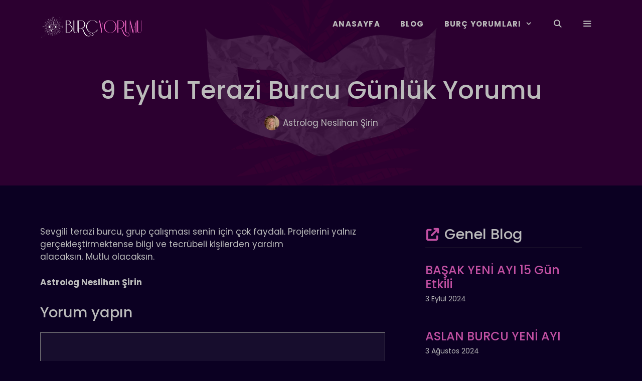

--- FILE ---
content_type: text/html; charset=UTF-8
request_url: https://burcyorumu.com/9-eylul-terazi-burcu-gunluk-yorumu-2/
body_size: 19659
content:
<!DOCTYPE html>
<html lang="tr" prefix="og: https://ogp.me/ns#">
<head>
	<meta charset="UTF-8">
	<meta name="viewport" content="width=device-width, initial-scale=1">
<!-- Rank Math&#039;a Göre Arama Motoru Optimizasyonu - https://rankmath.com/ -->
<title>9 Eylül Terazi Burcu Günlük Yorumu - Burç Yorumu</title>
<meta name="description" content="Sevgili terazi burcu, grup çalışması senin için çok faydalı. Projelerini yalnız gerçekleştirmektense bilgi ve tecrübeli kişilerden yardım"/>
<meta name="robots" content="index, follow, max-snippet:-1, max-video-preview:-1, max-image-preview:large"/>
<link rel="canonical" href="https://burcyorumu.com/9-eylul-terazi-burcu-gunluk-yorumu-2/" />
<meta property="og:locale" content="tr_TR" />
<meta property="og:type" content="article" />
<meta property="og:title" content="9 Eylül Terazi Burcu Günlük Yorumu - Burç Yorumu" />
<meta property="og:description" content="Sevgili terazi burcu, grup çalışması senin için çok faydalı. Projelerini yalnız gerçekleştirmektense bilgi ve tecrübeli kişilerden yardım" />
<meta property="og:url" content="https://burcyorumu.com/9-eylul-terazi-burcu-gunluk-yorumu-2/" />
<meta property="og:site_name" content="Burç Yorumu" />
<meta property="article:tag" content="astroloji" />
<meta property="article:tag" content="burç yorumu" />
<meta property="article:tag" content="günlük burç yorumu" />
<meta property="article:tag" content="terazi burcu" />
<meta property="article:tag" content="terazi burcu günlük yorumu" />
<meta property="article:section" content="TERAZİ" />
<meta property="og:image" content="https://burcyorumu.com/wp-content/uploads/2023/01/Screenshot_2.png" />
<meta property="og:image:secure_url" content="https://burcyorumu.com/wp-content/uploads/2023/01/Screenshot_2.png" />
<meta property="og:image:width" content="318" />
<meta property="og:image:height" content="317" />
<meta property="og:image:alt" content="1 Nisan Burcu Günlük Yorumu" />
<meta property="og:image:type" content="image/png" />
<meta property="article:published_time" content="2023-09-08T23:30:00+03:00" />
<meta name="twitter:card" content="summary_large_image" />
<meta name="twitter:title" content="9 Eylül Terazi Burcu Günlük Yorumu - Burç Yorumu" />
<meta name="twitter:description" content="Sevgili terazi burcu, grup çalışması senin için çok faydalı. Projelerini yalnız gerçekleştirmektense bilgi ve tecrübeli kişilerden yardım" />
<meta name="twitter:image" content="https://burcyorumu.com/wp-content/uploads/2023/01/Screenshot_2.png" />
<meta name="twitter:label1" content="Yazan" />
<meta name="twitter:data1" content="Astrolog Neslihan Şirin" />
<meta name="twitter:label2" content="Okuma süresi" />
<meta name="twitter:data2" content="Bir dakikadan az" />
<script type="application/ld+json" class="rank-math-schema">{"@context":"https://schema.org","@graph":[{"@type":["Person","Organization"],"@id":"https://burcyorumu.com/#person","name":"Seobaz","logo":{"@type":"ImageObject","@id":"https://burcyorumu.com/#logo","url":"https://burcyorumu.com/wp-content/uploads/2022/08/logo100heigh2.png","contentUrl":"https://burcyorumu.com/wp-content/uploads/2022/08/logo100heigh2.png","caption":"Bur\u00e7 Yorumu","inLanguage":"tr","width":"407","height":"100"},"image":{"@type":"ImageObject","@id":"https://burcyorumu.com/#logo","url":"https://burcyorumu.com/wp-content/uploads/2022/08/logo100heigh2.png","contentUrl":"https://burcyorumu.com/wp-content/uploads/2022/08/logo100heigh2.png","caption":"Bur\u00e7 Yorumu","inLanguage":"tr","width":"407","height":"100"}},{"@type":"WebSite","@id":"https://burcyorumu.com/#website","url":"https://burcyorumu.com","name":"Bur\u00e7 Yorumu","publisher":{"@id":"https://burcyorumu.com/#person"},"inLanguage":"tr"},{"@type":"ImageObject","@id":"https://burcyorumu.com/wp-content/uploads/2023/01/Screenshot_2.png","url":"https://burcyorumu.com/wp-content/uploads/2023/01/Screenshot_2.png","width":"318","height":"317","caption":"1 Nisan Burcu G\u00fcnl\u00fck Yorumu","inLanguage":"tr"},{"@type":"WebPage","@id":"https://burcyorumu.com/9-eylul-terazi-burcu-gunluk-yorumu-2/#webpage","url":"https://burcyorumu.com/9-eylul-terazi-burcu-gunluk-yorumu-2/","name":"9 Eyl\u00fcl Terazi Burcu G\u00fcnl\u00fck Yorumu - Bur\u00e7 Yorumu","datePublished":"2023-09-08T23:30:00+03:00","dateModified":"2023-09-08T23:30:00+03:00","isPartOf":{"@id":"https://burcyorumu.com/#website"},"primaryImageOfPage":{"@id":"https://burcyorumu.com/wp-content/uploads/2023/01/Screenshot_2.png"},"inLanguage":"tr"},{"@type":"Person","@id":"https://burcyorumu.com/author/neslihansirin/","name":"Astrolog Neslihan \u015eirin","url":"https://burcyorumu.com/author/neslihansirin/","image":{"@type":"ImageObject","@id":"https://secure.gravatar.com/avatar/892c0cd39ce5d2722fa20891974a85e71296216a2f1f0586ee41555b6a642ce6?s=96&amp;d=mm&amp;r=g","url":"https://secure.gravatar.com/avatar/892c0cd39ce5d2722fa20891974a85e71296216a2f1f0586ee41555b6a642ce6?s=96&amp;d=mm&amp;r=g","caption":"Astrolog Neslihan \u015eirin","inLanguage":"tr"},"sameAs":["https://www.instagram.com/neslihansirine"]},{"@type":"Article","headline":"9 Eyl\u00fcl Terazi Burcu G\u00fcnl\u00fck Yorumu - Bur\u00e7 Yorumu","datePublished":"2023-09-08T23:30:00+03:00","dateModified":"2023-09-08T23:30:00+03:00","articleSection":"TERAZ\u0130, Terazi G\u00fcnl\u00fck Yorumlar","author":{"@id":"https://burcyorumu.com/author/neslihansirin/","name":"Astrolog Neslihan \u015eirin"},"publisher":{"@id":"https://burcyorumu.com/#person"},"description":"Sevgili terazi burcu, grup \u00e7al\u0131\u015fmas\u0131 senin i\u00e7in \u00e7ok faydal\u0131. Projelerini yaln\u0131z ger\u00e7ekle\u015ftirmektense bilgi ve tecr\u00fcbeli ki\u015filerden yard\u0131m","name":"9 Eyl\u00fcl Terazi Burcu G\u00fcnl\u00fck Yorumu - Bur\u00e7 Yorumu","@id":"https://burcyorumu.com/9-eylul-terazi-burcu-gunluk-yorumu-2/#richSnippet","isPartOf":{"@id":"https://burcyorumu.com/9-eylul-terazi-burcu-gunluk-yorumu-2/#webpage"},"image":{"@id":"https://burcyorumu.com/wp-content/uploads/2023/01/Screenshot_2.png"},"inLanguage":"tr","mainEntityOfPage":{"@id":"https://burcyorumu.com/9-eylul-terazi-burcu-gunluk-yorumu-2/#webpage"}}]}</script>
<!-- /Rank Math WordPress SEO eklentisi -->

<link rel="alternate" type="application/rss+xml" title="Burç Yorumu &raquo; akışı" href="https://burcyorumu.com/feed/" />
<link rel="alternate" type="application/rss+xml" title="Burç Yorumu &raquo; yorum akışı" href="https://burcyorumu.com/comments/feed/" />
<link rel="alternate" type="application/rss+xml" title="Burç Yorumu &raquo; 9 Eylül Terazi Burcu Günlük Yorumu yorum akışı" href="https://burcyorumu.com/9-eylul-terazi-burcu-gunluk-yorumu-2/feed/" />
<link rel="alternate" title="oEmbed (JSON)" type="application/json+oembed" href="https://burcyorumu.com/wp-json/oembed/1.0/embed?url=https%3A%2F%2Fburcyorumu.com%2F9-eylul-terazi-burcu-gunluk-yorumu-2%2F" />
<link rel="alternate" title="oEmbed (XML)" type="text/xml+oembed" href="https://burcyorumu.com/wp-json/oembed/1.0/embed?url=https%3A%2F%2Fburcyorumu.com%2F9-eylul-terazi-burcu-gunluk-yorumu-2%2F&#038;format=xml" />
<style id='wp-img-auto-sizes-contain-inline-css'>
img:is([sizes=auto i],[sizes^="auto," i]){contain-intrinsic-size:3000px 1500px}
/*# sourceURL=wp-img-auto-sizes-contain-inline-css */
</style>
<style id='wp-emoji-styles-inline-css'>

	img.wp-smiley, img.emoji {
		display: inline !important;
		border: none !important;
		box-shadow: none !important;
		height: 1em !important;
		width: 1em !important;
		margin: 0 0.07em !important;
		vertical-align: -0.1em !important;
		background: none !important;
		padding: 0 !important;
	}
/*# sourceURL=wp-emoji-styles-inline-css */
</style>
<style id='wp-block-library-inline-css'>
:root{--wp-block-synced-color:#7a00df;--wp-block-synced-color--rgb:122,0,223;--wp-bound-block-color:var(--wp-block-synced-color);--wp-editor-canvas-background:#ddd;--wp-admin-theme-color:#007cba;--wp-admin-theme-color--rgb:0,124,186;--wp-admin-theme-color-darker-10:#006ba1;--wp-admin-theme-color-darker-10--rgb:0,107,160.5;--wp-admin-theme-color-darker-20:#005a87;--wp-admin-theme-color-darker-20--rgb:0,90,135;--wp-admin-border-width-focus:2px}@media (min-resolution:192dpi){:root{--wp-admin-border-width-focus:1.5px}}.wp-element-button{cursor:pointer}:root .has-very-light-gray-background-color{background-color:#eee}:root .has-very-dark-gray-background-color{background-color:#313131}:root .has-very-light-gray-color{color:#eee}:root .has-very-dark-gray-color{color:#313131}:root .has-vivid-green-cyan-to-vivid-cyan-blue-gradient-background{background:linear-gradient(135deg,#00d084,#0693e3)}:root .has-purple-crush-gradient-background{background:linear-gradient(135deg,#34e2e4,#4721fb 50%,#ab1dfe)}:root .has-hazy-dawn-gradient-background{background:linear-gradient(135deg,#faaca8,#dad0ec)}:root .has-subdued-olive-gradient-background{background:linear-gradient(135deg,#fafae1,#67a671)}:root .has-atomic-cream-gradient-background{background:linear-gradient(135deg,#fdd79a,#004a59)}:root .has-nightshade-gradient-background{background:linear-gradient(135deg,#330968,#31cdcf)}:root .has-midnight-gradient-background{background:linear-gradient(135deg,#020381,#2874fc)}:root{--wp--preset--font-size--normal:16px;--wp--preset--font-size--huge:42px}.has-regular-font-size{font-size:1em}.has-larger-font-size{font-size:2.625em}.has-normal-font-size{font-size:var(--wp--preset--font-size--normal)}.has-huge-font-size{font-size:var(--wp--preset--font-size--huge)}.has-text-align-center{text-align:center}.has-text-align-left{text-align:left}.has-text-align-right{text-align:right}.has-fit-text{white-space:nowrap!important}#end-resizable-editor-section{display:none}.aligncenter{clear:both}.items-justified-left{justify-content:flex-start}.items-justified-center{justify-content:center}.items-justified-right{justify-content:flex-end}.items-justified-space-between{justify-content:space-between}.screen-reader-text{border:0;clip-path:inset(50%);height:1px;margin:-1px;overflow:hidden;padding:0;position:absolute;width:1px;word-wrap:normal!important}.screen-reader-text:focus{background-color:#ddd;clip-path:none;color:#444;display:block;font-size:1em;height:auto;left:5px;line-height:normal;padding:15px 23px 14px;text-decoration:none;top:5px;width:auto;z-index:100000}html :where(.has-border-color){border-style:solid}html :where([style*=border-top-color]){border-top-style:solid}html :where([style*=border-right-color]){border-right-style:solid}html :where([style*=border-bottom-color]){border-bottom-style:solid}html :where([style*=border-left-color]){border-left-style:solid}html :where([style*=border-width]){border-style:solid}html :where([style*=border-top-width]){border-top-style:solid}html :where([style*=border-right-width]){border-right-style:solid}html :where([style*=border-bottom-width]){border-bottom-style:solid}html :where([style*=border-left-width]){border-left-style:solid}html :where(img[class*=wp-image-]){height:auto;max-width:100%}:where(figure){margin:0 0 1em}html :where(.is-position-sticky){--wp-admin--admin-bar--position-offset:var(--wp-admin--admin-bar--height,0px)}@media screen and (max-width:600px){html :where(.is-position-sticky){--wp-admin--admin-bar--position-offset:0px}}

/*# sourceURL=wp-block-library-inline-css */
</style><style id='wp-block-image-inline-css'>
.wp-block-image>a,.wp-block-image>figure>a{display:inline-block}.wp-block-image img{box-sizing:border-box;height:auto;max-width:100%;vertical-align:bottom}@media not (prefers-reduced-motion){.wp-block-image img.hide{visibility:hidden}.wp-block-image img.show{animation:show-content-image .4s}}.wp-block-image[style*=border-radius] img,.wp-block-image[style*=border-radius]>a{border-radius:inherit}.wp-block-image.has-custom-border img{box-sizing:border-box}.wp-block-image.aligncenter{text-align:center}.wp-block-image.alignfull>a,.wp-block-image.alignwide>a{width:100%}.wp-block-image.alignfull img,.wp-block-image.alignwide img{height:auto;width:100%}.wp-block-image .aligncenter,.wp-block-image .alignleft,.wp-block-image .alignright,.wp-block-image.aligncenter,.wp-block-image.alignleft,.wp-block-image.alignright{display:table}.wp-block-image .aligncenter>figcaption,.wp-block-image .alignleft>figcaption,.wp-block-image .alignright>figcaption,.wp-block-image.aligncenter>figcaption,.wp-block-image.alignleft>figcaption,.wp-block-image.alignright>figcaption{caption-side:bottom;display:table-caption}.wp-block-image .alignleft{float:left;margin:.5em 1em .5em 0}.wp-block-image .alignright{float:right;margin:.5em 0 .5em 1em}.wp-block-image .aligncenter{margin-left:auto;margin-right:auto}.wp-block-image :where(figcaption){margin-bottom:1em;margin-top:.5em}.wp-block-image.is-style-circle-mask img{border-radius:9999px}@supports ((-webkit-mask-image:none) or (mask-image:none)) or (-webkit-mask-image:none){.wp-block-image.is-style-circle-mask img{border-radius:0;-webkit-mask-image:url('data:image/svg+xml;utf8,<svg viewBox="0 0 100 100" xmlns="http://www.w3.org/2000/svg"><circle cx="50" cy="50" r="50"/></svg>');mask-image:url('data:image/svg+xml;utf8,<svg viewBox="0 0 100 100" xmlns="http://www.w3.org/2000/svg"><circle cx="50" cy="50" r="50"/></svg>');mask-mode:alpha;-webkit-mask-position:center;mask-position:center;-webkit-mask-repeat:no-repeat;mask-repeat:no-repeat;-webkit-mask-size:contain;mask-size:contain}}:root :where(.wp-block-image.is-style-rounded img,.wp-block-image .is-style-rounded img){border-radius:9999px}.wp-block-image figure{margin:0}.wp-lightbox-container{display:flex;flex-direction:column;position:relative}.wp-lightbox-container img{cursor:zoom-in}.wp-lightbox-container img:hover+button{opacity:1}.wp-lightbox-container button{align-items:center;backdrop-filter:blur(16px) saturate(180%);background-color:#5a5a5a40;border:none;border-radius:4px;cursor:zoom-in;display:flex;height:20px;justify-content:center;opacity:0;padding:0;position:absolute;right:16px;text-align:center;top:16px;width:20px;z-index:100}@media not (prefers-reduced-motion){.wp-lightbox-container button{transition:opacity .2s ease}}.wp-lightbox-container button:focus-visible{outline:3px auto #5a5a5a40;outline:3px auto -webkit-focus-ring-color;outline-offset:3px}.wp-lightbox-container button:hover{cursor:pointer;opacity:1}.wp-lightbox-container button:focus{opacity:1}.wp-lightbox-container button:focus,.wp-lightbox-container button:hover,.wp-lightbox-container button:not(:hover):not(:active):not(.has-background){background-color:#5a5a5a40;border:none}.wp-lightbox-overlay{box-sizing:border-box;cursor:zoom-out;height:100vh;left:0;overflow:hidden;position:fixed;top:0;visibility:hidden;width:100%;z-index:100000}.wp-lightbox-overlay .close-button{align-items:center;cursor:pointer;display:flex;justify-content:center;min-height:40px;min-width:40px;padding:0;position:absolute;right:calc(env(safe-area-inset-right) + 16px);top:calc(env(safe-area-inset-top) + 16px);z-index:5000000}.wp-lightbox-overlay .close-button:focus,.wp-lightbox-overlay .close-button:hover,.wp-lightbox-overlay .close-button:not(:hover):not(:active):not(.has-background){background:none;border:none}.wp-lightbox-overlay .lightbox-image-container{height:var(--wp--lightbox-container-height);left:50%;overflow:hidden;position:absolute;top:50%;transform:translate(-50%,-50%);transform-origin:top left;width:var(--wp--lightbox-container-width);z-index:9999999999}.wp-lightbox-overlay .wp-block-image{align-items:center;box-sizing:border-box;display:flex;height:100%;justify-content:center;margin:0;position:relative;transform-origin:0 0;width:100%;z-index:3000000}.wp-lightbox-overlay .wp-block-image img{height:var(--wp--lightbox-image-height);min-height:var(--wp--lightbox-image-height);min-width:var(--wp--lightbox-image-width);width:var(--wp--lightbox-image-width)}.wp-lightbox-overlay .wp-block-image figcaption{display:none}.wp-lightbox-overlay button{background:none;border:none}.wp-lightbox-overlay .scrim{background-color:#fff;height:100%;opacity:.9;position:absolute;width:100%;z-index:2000000}.wp-lightbox-overlay.active{visibility:visible}@media not (prefers-reduced-motion){.wp-lightbox-overlay.active{animation:turn-on-visibility .25s both}.wp-lightbox-overlay.active img{animation:turn-on-visibility .35s both}.wp-lightbox-overlay.show-closing-animation:not(.active){animation:turn-off-visibility .35s both}.wp-lightbox-overlay.show-closing-animation:not(.active) img{animation:turn-off-visibility .25s both}.wp-lightbox-overlay.zoom.active{animation:none;opacity:1;visibility:visible}.wp-lightbox-overlay.zoom.active .lightbox-image-container{animation:lightbox-zoom-in .4s}.wp-lightbox-overlay.zoom.active .lightbox-image-container img{animation:none}.wp-lightbox-overlay.zoom.active .scrim{animation:turn-on-visibility .4s forwards}.wp-lightbox-overlay.zoom.show-closing-animation:not(.active){animation:none}.wp-lightbox-overlay.zoom.show-closing-animation:not(.active) .lightbox-image-container{animation:lightbox-zoom-out .4s}.wp-lightbox-overlay.zoom.show-closing-animation:not(.active) .lightbox-image-container img{animation:none}.wp-lightbox-overlay.zoom.show-closing-animation:not(.active) .scrim{animation:turn-off-visibility .4s forwards}}@keyframes show-content-image{0%{visibility:hidden}99%{visibility:hidden}to{visibility:visible}}@keyframes turn-on-visibility{0%{opacity:0}to{opacity:1}}@keyframes turn-off-visibility{0%{opacity:1;visibility:visible}99%{opacity:0;visibility:visible}to{opacity:0;visibility:hidden}}@keyframes lightbox-zoom-in{0%{transform:translate(calc((-100vw + var(--wp--lightbox-scrollbar-width))/2 + var(--wp--lightbox-initial-left-position)),calc(-50vh + var(--wp--lightbox-initial-top-position))) scale(var(--wp--lightbox-scale))}to{transform:translate(-50%,-50%) scale(1)}}@keyframes lightbox-zoom-out{0%{transform:translate(-50%,-50%) scale(1);visibility:visible}99%{visibility:visible}to{transform:translate(calc((-100vw + var(--wp--lightbox-scrollbar-width))/2 + var(--wp--lightbox-initial-left-position)),calc(-50vh + var(--wp--lightbox-initial-top-position))) scale(var(--wp--lightbox-scale));visibility:hidden}}
/*# sourceURL=https://burcyorumu.com/wp-includes/blocks/image/style.min.css */
</style>
<style id='wp-block-paragraph-inline-css'>
.is-small-text{font-size:.875em}.is-regular-text{font-size:1em}.is-large-text{font-size:2.25em}.is-larger-text{font-size:3em}.has-drop-cap:not(:focus):first-letter{float:left;font-size:8.4em;font-style:normal;font-weight:100;line-height:.68;margin:.05em .1em 0 0;text-transform:uppercase}body.rtl .has-drop-cap:not(:focus):first-letter{float:none;margin-left:.1em}p.has-drop-cap.has-background{overflow:hidden}:root :where(p.has-background){padding:1.25em 2.375em}:where(p.has-text-color:not(.has-link-color)) a{color:inherit}p.has-text-align-left[style*="writing-mode:vertical-lr"],p.has-text-align-right[style*="writing-mode:vertical-rl"]{rotate:180deg}
/*# sourceURL=https://burcyorumu.com/wp-includes/blocks/paragraph/style.min.css */
</style>
<style id='global-styles-inline-css'>
:root{--wp--preset--aspect-ratio--square: 1;--wp--preset--aspect-ratio--4-3: 4/3;--wp--preset--aspect-ratio--3-4: 3/4;--wp--preset--aspect-ratio--3-2: 3/2;--wp--preset--aspect-ratio--2-3: 2/3;--wp--preset--aspect-ratio--16-9: 16/9;--wp--preset--aspect-ratio--9-16: 9/16;--wp--preset--color--black: #000000;--wp--preset--color--cyan-bluish-gray: #abb8c3;--wp--preset--color--white: #ffffff;--wp--preset--color--pale-pink: #f78da7;--wp--preset--color--vivid-red: #cf2e2e;--wp--preset--color--luminous-vivid-orange: #ff6900;--wp--preset--color--luminous-vivid-amber: #fcb900;--wp--preset--color--light-green-cyan: #7bdcb5;--wp--preset--color--vivid-green-cyan: #00d084;--wp--preset--color--pale-cyan-blue: #8ed1fc;--wp--preset--color--vivid-cyan-blue: #0693e3;--wp--preset--color--vivid-purple: #9b51e0;--wp--preset--color--contrast: var(--contrast);--wp--preset--color--base-3: var(--base-3);--wp--preset--color--global-color-4: var(--global-color-4);--wp--preset--color--global-color-5: var(--global-color-5);--wp--preset--color--border-5: var(--border-5);--wp--preset--color--saydam-arka-plan: var(--saydam-arka-plan);--wp--preset--color--header-tarih-seffaf: var(--header-tarih-seffaf);--wp--preset--color--yazi-ici-buton: var(--yazi-ici-buton);--wp--preset--gradient--vivid-cyan-blue-to-vivid-purple: linear-gradient(135deg,rgb(6,147,227) 0%,rgb(155,81,224) 100%);--wp--preset--gradient--light-green-cyan-to-vivid-green-cyan: linear-gradient(135deg,rgb(122,220,180) 0%,rgb(0,208,130) 100%);--wp--preset--gradient--luminous-vivid-amber-to-luminous-vivid-orange: linear-gradient(135deg,rgb(252,185,0) 0%,rgb(255,105,0) 100%);--wp--preset--gradient--luminous-vivid-orange-to-vivid-red: linear-gradient(135deg,rgb(255,105,0) 0%,rgb(207,46,46) 100%);--wp--preset--gradient--very-light-gray-to-cyan-bluish-gray: linear-gradient(135deg,rgb(238,238,238) 0%,rgb(169,184,195) 100%);--wp--preset--gradient--cool-to-warm-spectrum: linear-gradient(135deg,rgb(74,234,220) 0%,rgb(151,120,209) 20%,rgb(207,42,186) 40%,rgb(238,44,130) 60%,rgb(251,105,98) 80%,rgb(254,248,76) 100%);--wp--preset--gradient--blush-light-purple: linear-gradient(135deg,rgb(255,206,236) 0%,rgb(152,150,240) 100%);--wp--preset--gradient--blush-bordeaux: linear-gradient(135deg,rgb(254,205,165) 0%,rgb(254,45,45) 50%,rgb(107,0,62) 100%);--wp--preset--gradient--luminous-dusk: linear-gradient(135deg,rgb(255,203,112) 0%,rgb(199,81,192) 50%,rgb(65,88,208) 100%);--wp--preset--gradient--pale-ocean: linear-gradient(135deg,rgb(255,245,203) 0%,rgb(182,227,212) 50%,rgb(51,167,181) 100%);--wp--preset--gradient--electric-grass: linear-gradient(135deg,rgb(202,248,128) 0%,rgb(113,206,126) 100%);--wp--preset--gradient--midnight: linear-gradient(135deg,rgb(2,3,129) 0%,rgb(40,116,252) 100%);--wp--preset--font-size--small: 13px;--wp--preset--font-size--medium: 20px;--wp--preset--font-size--large: 36px;--wp--preset--font-size--x-large: 42px;--wp--preset--spacing--20: 0.44rem;--wp--preset--spacing--30: 0.67rem;--wp--preset--spacing--40: 1rem;--wp--preset--spacing--50: 1.5rem;--wp--preset--spacing--60: 2.25rem;--wp--preset--spacing--70: 3.38rem;--wp--preset--spacing--80: 5.06rem;--wp--preset--shadow--natural: 6px 6px 9px rgba(0, 0, 0, 0.2);--wp--preset--shadow--deep: 12px 12px 50px rgba(0, 0, 0, 0.4);--wp--preset--shadow--sharp: 6px 6px 0px rgba(0, 0, 0, 0.2);--wp--preset--shadow--outlined: 6px 6px 0px -3px rgb(255, 255, 255), 6px 6px rgb(0, 0, 0);--wp--preset--shadow--crisp: 6px 6px 0px rgb(0, 0, 0);}:where(.is-layout-flex){gap: 0.5em;}:where(.is-layout-grid){gap: 0.5em;}body .is-layout-flex{display: flex;}.is-layout-flex{flex-wrap: wrap;align-items: center;}.is-layout-flex > :is(*, div){margin: 0;}body .is-layout-grid{display: grid;}.is-layout-grid > :is(*, div){margin: 0;}:where(.wp-block-columns.is-layout-flex){gap: 2em;}:where(.wp-block-columns.is-layout-grid){gap: 2em;}:where(.wp-block-post-template.is-layout-flex){gap: 1.25em;}:where(.wp-block-post-template.is-layout-grid){gap: 1.25em;}.has-black-color{color: var(--wp--preset--color--black) !important;}.has-cyan-bluish-gray-color{color: var(--wp--preset--color--cyan-bluish-gray) !important;}.has-white-color{color: var(--wp--preset--color--white) !important;}.has-pale-pink-color{color: var(--wp--preset--color--pale-pink) !important;}.has-vivid-red-color{color: var(--wp--preset--color--vivid-red) !important;}.has-luminous-vivid-orange-color{color: var(--wp--preset--color--luminous-vivid-orange) !important;}.has-luminous-vivid-amber-color{color: var(--wp--preset--color--luminous-vivid-amber) !important;}.has-light-green-cyan-color{color: var(--wp--preset--color--light-green-cyan) !important;}.has-vivid-green-cyan-color{color: var(--wp--preset--color--vivid-green-cyan) !important;}.has-pale-cyan-blue-color{color: var(--wp--preset--color--pale-cyan-blue) !important;}.has-vivid-cyan-blue-color{color: var(--wp--preset--color--vivid-cyan-blue) !important;}.has-vivid-purple-color{color: var(--wp--preset--color--vivid-purple) !important;}.has-black-background-color{background-color: var(--wp--preset--color--black) !important;}.has-cyan-bluish-gray-background-color{background-color: var(--wp--preset--color--cyan-bluish-gray) !important;}.has-white-background-color{background-color: var(--wp--preset--color--white) !important;}.has-pale-pink-background-color{background-color: var(--wp--preset--color--pale-pink) !important;}.has-vivid-red-background-color{background-color: var(--wp--preset--color--vivid-red) !important;}.has-luminous-vivid-orange-background-color{background-color: var(--wp--preset--color--luminous-vivid-orange) !important;}.has-luminous-vivid-amber-background-color{background-color: var(--wp--preset--color--luminous-vivid-amber) !important;}.has-light-green-cyan-background-color{background-color: var(--wp--preset--color--light-green-cyan) !important;}.has-vivid-green-cyan-background-color{background-color: var(--wp--preset--color--vivid-green-cyan) !important;}.has-pale-cyan-blue-background-color{background-color: var(--wp--preset--color--pale-cyan-blue) !important;}.has-vivid-cyan-blue-background-color{background-color: var(--wp--preset--color--vivid-cyan-blue) !important;}.has-vivid-purple-background-color{background-color: var(--wp--preset--color--vivid-purple) !important;}.has-black-border-color{border-color: var(--wp--preset--color--black) !important;}.has-cyan-bluish-gray-border-color{border-color: var(--wp--preset--color--cyan-bluish-gray) !important;}.has-white-border-color{border-color: var(--wp--preset--color--white) !important;}.has-pale-pink-border-color{border-color: var(--wp--preset--color--pale-pink) !important;}.has-vivid-red-border-color{border-color: var(--wp--preset--color--vivid-red) !important;}.has-luminous-vivid-orange-border-color{border-color: var(--wp--preset--color--luminous-vivid-orange) !important;}.has-luminous-vivid-amber-border-color{border-color: var(--wp--preset--color--luminous-vivid-amber) !important;}.has-light-green-cyan-border-color{border-color: var(--wp--preset--color--light-green-cyan) !important;}.has-vivid-green-cyan-border-color{border-color: var(--wp--preset--color--vivid-green-cyan) !important;}.has-pale-cyan-blue-border-color{border-color: var(--wp--preset--color--pale-cyan-blue) !important;}.has-vivid-cyan-blue-border-color{border-color: var(--wp--preset--color--vivid-cyan-blue) !important;}.has-vivid-purple-border-color{border-color: var(--wp--preset--color--vivid-purple) !important;}.has-vivid-cyan-blue-to-vivid-purple-gradient-background{background: var(--wp--preset--gradient--vivid-cyan-blue-to-vivid-purple) !important;}.has-light-green-cyan-to-vivid-green-cyan-gradient-background{background: var(--wp--preset--gradient--light-green-cyan-to-vivid-green-cyan) !important;}.has-luminous-vivid-amber-to-luminous-vivid-orange-gradient-background{background: var(--wp--preset--gradient--luminous-vivid-amber-to-luminous-vivid-orange) !important;}.has-luminous-vivid-orange-to-vivid-red-gradient-background{background: var(--wp--preset--gradient--luminous-vivid-orange-to-vivid-red) !important;}.has-very-light-gray-to-cyan-bluish-gray-gradient-background{background: var(--wp--preset--gradient--very-light-gray-to-cyan-bluish-gray) !important;}.has-cool-to-warm-spectrum-gradient-background{background: var(--wp--preset--gradient--cool-to-warm-spectrum) !important;}.has-blush-light-purple-gradient-background{background: var(--wp--preset--gradient--blush-light-purple) !important;}.has-blush-bordeaux-gradient-background{background: var(--wp--preset--gradient--blush-bordeaux) !important;}.has-luminous-dusk-gradient-background{background: var(--wp--preset--gradient--luminous-dusk) !important;}.has-pale-ocean-gradient-background{background: var(--wp--preset--gradient--pale-ocean) !important;}.has-electric-grass-gradient-background{background: var(--wp--preset--gradient--electric-grass) !important;}.has-midnight-gradient-background{background: var(--wp--preset--gradient--midnight) !important;}.has-small-font-size{font-size: var(--wp--preset--font-size--small) !important;}.has-medium-font-size{font-size: var(--wp--preset--font-size--medium) !important;}.has-large-font-size{font-size: var(--wp--preset--font-size--large) !important;}.has-x-large-font-size{font-size: var(--wp--preset--font-size--x-large) !important;}
/*# sourceURL=global-styles-inline-css */
</style>

<style id='classic-theme-styles-inline-css'>
/*! This file is auto-generated */
.wp-block-button__link{color:#fff;background-color:#32373c;border-radius:9999px;box-shadow:none;text-decoration:none;padding:calc(.667em + 2px) calc(1.333em + 2px);font-size:1.125em}.wp-block-file__button{background:#32373c;color:#fff;text-decoration:none}
/*# sourceURL=/wp-includes/css/classic-themes.min.css */
</style>
<link rel='stylesheet' id='generate-comments-css' href='https://burcyorumu.com/wp-content/themes/generatepress/assets/css/components/comments.min.css?ver=3.4.0' media='all' />
<link rel='stylesheet' id='generate-style-css' href='https://burcyorumu.com/wp-content/themes/generatepress/assets/css/main.min.css?ver=3.4.0' media='all' />
<style id='generate-style-inline-css'>
.is-right-sidebar{width:35%;}.is-left-sidebar{width:30%;}.site-content .content-area{width:65%;}@media (max-width: 900px){.main-navigation .menu-toggle,.sidebar-nav-mobile:not(#sticky-placeholder){display:block;}.main-navigation ul,.gen-sidebar-nav,.main-navigation:not(.slideout-navigation):not(.toggled) .main-nav > ul,.has-inline-mobile-toggle #site-navigation .inside-navigation > *:not(.navigation-search):not(.main-nav){display:none;}.nav-align-right .inside-navigation,.nav-align-center .inside-navigation{justify-content:space-between;}.has-inline-mobile-toggle .mobile-menu-control-wrapper{display:flex;flex-wrap:wrap;}.has-inline-mobile-toggle .inside-header{flex-direction:row;text-align:left;flex-wrap:wrap;}.has-inline-mobile-toggle .header-widget,.has-inline-mobile-toggle #site-navigation{flex-basis:100%;}.nav-float-left .has-inline-mobile-toggle #site-navigation{order:10;}}
.dynamic-author-image-rounded{border-radius:100%;}.dynamic-featured-image, .dynamic-author-image{vertical-align:middle;}.one-container.blog .dynamic-content-template:not(:last-child), .one-container.archive .dynamic-content-template:not(:last-child){padding-bottom:0px;}.dynamic-entry-excerpt > p:last-child{margin-bottom:0px;}
.page-hero .inside-page-hero.grid-container{max-width:calc(1200px - 0px - 0px);}.inside-page-hero > *:last-child{margin-bottom:0px;}.header-wrap{position:absolute;left:0px;right:0px;z-index:10;}.header-wrap .site-header{background:transparent;}.header-wrap #site-navigation:not(.toggled), .header-wrap #mobile-header:not(.toggled):not(.navigation-stick), .has-inline-mobile-toggle .mobile-menu-control-wrapper{background:transparent;}.header-wrap #site-navigation:not(.toggled) .main-nav > ul > li:hover > a, .header-wrap #site-navigation:not(.toggled) .main-nav > ul > li:focus > a, .header-wrap #site-navigation:not(.toggled) .main-nav > ul > li.sfHover > a, .header-wrap #mobile-header:not(.toggled) .main-nav > ul > li:hover > a, .header-wrap #site-navigation:not(.toggled) .menu-bar-item:not(.close-search):hover > a, .header-wrap #mobile-header:not(.toggled) .menu-bar-item:not(.close-search):hover > a, .header-wrap #site-navigation:not(.toggled) .menu-bar-item:not(.close-search).sfHover > a, .header-wrap #mobile-header:not(.toggled) .menu-bar-item:not(.close-search).sfHover > a{background:transparent;}.header-wrap #site-navigation:not(.toggled) .main-nav > ul > li[class*="current-menu-"] > a, .header-wrap #mobile-header:not(.toggled) .main-nav > ul > li[class*="current-menu-"] > a, .header-wrap #site-navigation:not(.toggled) .main-nav > ul > li[class*="current-menu-"]:hover > a, .header-wrap #mobile-header:not(.toggled) .main-nav > ul > li[class*="current-menu-"]:hover > a{background:transparent;}
/*# sourceURL=generate-style-inline-css */
</style>
<link rel='stylesheet' id='generate-font-icons-css' href='https://burcyorumu.com/wp-content/themes/generatepress/assets/css/components/font-icons.min.css?ver=3.4.0' media='all' />
<style id='akismet-widget-style-inline-css'>

			.a-stats {
				--akismet-color-mid-green: #357b49;
				--akismet-color-white: #fff;
				--akismet-color-light-grey: #f6f7f7;

				max-width: 350px;
				width: auto;
			}

			.a-stats * {
				all: unset;
				box-sizing: border-box;
			}

			.a-stats strong {
				font-weight: 600;
			}

			.a-stats a.a-stats__link,
			.a-stats a.a-stats__link:visited,
			.a-stats a.a-stats__link:active {
				background: var(--akismet-color-mid-green);
				border: none;
				box-shadow: none;
				border-radius: 8px;
				color: var(--akismet-color-white);
				cursor: pointer;
				display: block;
				font-family: -apple-system, BlinkMacSystemFont, 'Segoe UI', 'Roboto', 'Oxygen-Sans', 'Ubuntu', 'Cantarell', 'Helvetica Neue', sans-serif;
				font-weight: 500;
				padding: 12px;
				text-align: center;
				text-decoration: none;
				transition: all 0.2s ease;
			}

			/* Extra specificity to deal with TwentyTwentyOne focus style */
			.widget .a-stats a.a-stats__link:focus {
				background: var(--akismet-color-mid-green);
				color: var(--akismet-color-white);
				text-decoration: none;
			}

			.a-stats a.a-stats__link:hover {
				filter: brightness(110%);
				box-shadow: 0 4px 12px rgba(0, 0, 0, 0.06), 0 0 2px rgba(0, 0, 0, 0.16);
			}

			.a-stats .count {
				color: var(--akismet-color-white);
				display: block;
				font-size: 1.5em;
				line-height: 1.4;
				padding: 0 13px;
				white-space: nowrap;
			}
		
/*# sourceURL=akismet-widget-style-inline-css */
</style>
<link rel='stylesheet' id='generatepress-dynamic-css' href='https://burcyorumu.com/wp-content/uploads/generatepress/style.min.css?ver=1719583901' media='all' />
<style id='generateblocks-inline-css'>
.gb-container-eae04a8a{color:var(--contrast);background-image:url(https://burcyorumu.com/wp-content/uploads/2022/08/purple_top_divider.png);background-repeat:no-repeat;background-position:bottom;}.gb-container-eae04a8a > .gb-inside-container{padding:20px 0 40px;max-width:1200px;margin-left:auto;margin-right:auto;}.gb-container-eae04a8a a{color:var(--contrast);}.gb-grid-wrapper > .gb-grid-column-eae04a8a > .gb-container{display:flex;flex-direction:column;height:100%;}.gb-container-eae04a8a.gb-has-dynamic-bg{background-image:var(--background-url);}.gb-container-eae04a8a.gb-no-dynamic-bg{background-image:none;}.gb-container-39517758{border-radius:12px;background-color:rgba(44, 0, 48, 0.64);position:relative;z-index:1;max-width:1200px;margin-left:auto;margin-right:auto;}.gb-container-39517758 > .gb-inside-container{padding:60px 40px;max-width:1200px;margin-left:auto;margin-right:auto;}.gb-grid-wrapper > .gb-grid-column-39517758 > .gb-container{display:flex;flex-direction:column;height:100%;}.gb-container-1af1db78{text-align:center;color:var(--contrast);}.gb-container-1af1db78 > .gb-inside-container{padding:0;}.gb-container-1af1db78 a{color:var(--contrast);}.gb-grid-wrapper > .gb-grid-column-1af1db78{width:100%;}.gb-grid-wrapper > .gb-grid-column-1af1db78 > .gb-container{display:flex;flex-direction:column;height:100%;}.gb-container-bbc00baa{background-color:var(--global-color-4);position:relative;overflow:hidden;}.gb-container-bbc00baa:before{content:"";background-image:url(https://burcyorumu.com/wp-content/uploads/2022/08/reports_02.png);background-repeat:no-repeat;background-position:center center;z-index:0;position:absolute;top:0;right:0;bottom:0;left:0;transition:inherit;pointer-events:none;opacity:0.13;}.gb-container-bbc00baa > .gb-inside-container{padding:150px 40px 110px;max-width:1200px;margin-left:auto;margin-right:auto;z-index:1;position:relative;}.gb-grid-wrapper > .gb-grid-column-bbc00baa > .gb-container{display:flex;flex-direction:column;height:100%;}.gb-container-bbc00baa.gb-has-dynamic-bg:before{background-image:var(--background-url);}.gb-container-bbc00baa.gb-no-dynamic-bg:before{background-image:none;}.gb-container-f49b9f49 > .gb-inside-container{padding:0;max-width:1200px;margin-left:auto;margin-right:auto;}.gb-grid-wrapper > .gb-grid-column-f49b9f49 > .gb-container{display:flex;flex-direction:column;height:100%;}.gb-container-f49b9f49.inline-post-meta-area > .gb-inside-container{display:flex;align-items:center;justify-content:center;}.gb-container-77c4cea1{margin-bottom:0px;}.gb-container-77c4cea1 > .gb-inside-container{padding-right:40px;padding-left:40px;max-width:1200px;margin-left:auto;margin-right:auto;}.gb-grid-wrapper > .gb-grid-column-77c4cea1 > .gb-container{display:flex;flex-direction:column;height:100%;}.gb-grid-wrapper > .gb-grid-column-bb48cef4{width:100%;}.gb-grid-wrapper > .gb-grid-column-bb48cef4 > .gb-container{display:flex;flex-direction:column;height:100%;}.gb-grid-wrapper-cd21e57e{display:flex;flex-wrap:wrap;margin-left:-60px;}.gb-grid-wrapper-cd21e57e > .gb-grid-column{box-sizing:border-box;padding-left:60px;padding-bottom:60px;}.gb-grid-wrapper-968f843b{display:flex;flex-wrap:wrap;}.gb-grid-wrapper-968f843b > .gb-grid-column{box-sizing:border-box;}.gb-button-wrapper{display:flex;flex-wrap:wrap;align-items:flex-start;justify-content:flex-start;clear:both;}.gb-button-wrapper-03fa5ef2{justify-content:center;margin-top:40px;}.gb-button-wrapper a.gb-button-e0ca8f47{display:inline-flex;align-items:center;justify-content:center;text-align:center;padding:10px;margin-right:10px;border-radius:100%;background-color:var(--accent-2);text-decoration:none;}.gb-button-wrapper a.gb-button-e0ca8f47:hover, .gb-button-wrapper a.gb-button-e0ca8f47:active, .gb-button-wrapper a.gb-button-e0ca8f47:focus{background-color:var(--accent);color:var(--base-3);}.gb-button-wrapper a.gb-button-e0ca8f47 .gb-icon{line-height:0;}.gb-button-wrapper a.gb-button-e0ca8f47 .gb-icon svg{width:1em;height:1em;fill:currentColor;}.gb-button-wrapper a.gb-button-a924c66b{display:inline-flex;align-items:center;justify-content:center;text-align:center;padding:10px;margin-right:10px;border-radius:100%;background-color:var(--accent-2);text-decoration:none;}.gb-button-wrapper a.gb-button-a924c66b:hover, .gb-button-wrapper a.gb-button-a924c66b:active, .gb-button-wrapper a.gb-button-a924c66b:focus{background-color:var(--accent);color:var(--base-3);}.gb-button-wrapper a.gb-button-a924c66b .gb-icon{line-height:0;}.gb-button-wrapper a.gb-button-a924c66b .gb-icon svg{width:1em;height:1em;fill:currentColor;}.gb-button-wrapper a.gb-button-d8a5bfc9{display:inline-flex;align-items:center;justify-content:center;text-align:center;padding:10px;margin-right:10px;border-radius:100%;background-color:var(--accent-2);text-decoration:none;}.gb-button-wrapper a.gb-button-d8a5bfc9:hover, .gb-button-wrapper a.gb-button-d8a5bfc9:active, .gb-button-wrapper a.gb-button-d8a5bfc9:focus{background-color:var(--accent);color:var(--base-3);}.gb-button-wrapper a.gb-button-d8a5bfc9 .gb-icon{line-height:0;}.gb-button-wrapper a.gb-button-d8a5bfc9 .gb-icon svg{width:1em;height:1em;fill:currentColor;}.gb-button-wrapper a.gb-button-72aa9c10{display:inline-flex;align-items:center;justify-content:center;text-align:center;padding:10px;border-radius:100%;background-color:var(--accent-2);text-decoration:none;}.gb-button-wrapper a.gb-button-72aa9c10:hover, .gb-button-wrapper a.gb-button-72aa9c10:active, .gb-button-wrapper a.gb-button-72aa9c10:focus{background-color:var(--accent);color:var(--base-3);}.gb-button-wrapper a.gb-button-72aa9c10 .gb-icon{line-height:0;}.gb-button-wrapper a.gb-button-72aa9c10 .gb-icon svg{width:1em;height:1em;fill:currentColor;}p.gb-headline-d5a0aa53{text-align:center;margin-top:20px;}h1.gb-headline-7bdea7cd{text-align:center;color:var(--accent);}p.gb-headline-2e715b13{padding-left:7px;margin-right:0px;margin-bottom:0px;margin-left:0px;}h3.gb-headline-27b3fcb8{padding-bottom:10px;border-bottom:1px solid var(--border-5);display:flex;align-items:center;}h3.gb-headline-27b3fcb8 a{color:var(--contrast);}h3.gb-headline-27b3fcb8 .gb-icon{line-height:0;color:var(--global-color-5);padding-right:0.3em;display:inline-flex;}h3.gb-headline-27b3fcb8 .gb-icon svg{width:1em;height:1em;fill:currentColor;}h4.gb-headline-82cf3389{margin-top:10px;margin-bottom:5px;}p.gb-headline-55a69d73{font-size:14px;margin-bottom:40px;}@media (min-width: 1025px) {.gb-grid-wrapper > div.gb-grid-column-1af1db78{padding-bottom:0;}}@media (max-width: 1024px) {.gb-container-39517758{border-top-left-radius:0px;border-top-right-radius:0px;}.gb-grid-wrapper > .gb-grid-column-1af1db78{width:33.33%;}.gb-container-bbc00baa > .gb-inside-container{padding-top:160px;}}@media (max-width: 1024px) and (min-width: 768px) {.gb-grid-wrapper > div.gb-grid-column-1af1db78{padding-bottom:0;}}@media (max-width: 767px) {.gb-container-39517758 > .gb-inside-container{padding-right:30px;padding-left:30px;}.gb-grid-wrapper > .gb-grid-column-1af1db78{width:100%;}.gb-grid-wrapper > div.gb-grid-column-1af1db78{padding-bottom:0;}.gb-container-bbc00baa > .gb-inside-container{padding:140px 30px 80px;}.gb-container-77c4cea1{margin-top:40px;}.gb-container-77c4cea1 > .gb-inside-container{padding-right:0;padding-left:0;}}.gb-container .wp-block-image img{vertical-align:middle;}.gb-grid-wrapper .wp-block-image{margin-bottom:0;}.gb-highlight{background:none;}
/*# sourceURL=generateblocks-inline-css */
</style>
<link rel='stylesheet' id='generate-offside-css' href='https://burcyorumu.com/wp-content/plugins/gp-premium/menu-plus/functions/css/offside.min.css?ver=2.4.1' media='all' />
<style id='generate-offside-inline-css'>
:root{--gp-slideout-width:265px;}.slideout-navigation.main-navigation{background-color:var(--base-3);}.slideout-navigation.main-navigation .main-nav ul li a{color:var(--contrast);}.slideout-navigation.main-navigation ul ul{background-color:var(--global-color-4);}.slideout-navigation.main-navigation .main-nav ul ul li:not([class*="current-menu-"]):hover > a, .slideout-navigation.main-navigation .main-nav ul ul li:not([class*="current-menu-"]):focus > a, .slideout-navigation.main-navigation .main-nav ul ul li.sfHover:not([class*="current-menu-"]) > a{background-color:var(--global-color-5);}.slideout-navigation, .slideout-navigation a{color:var(--contrast);}.slideout-navigation button.slideout-exit{color:var(--contrast);padding-left:20px;padding-right:20px;}.slideout-navigation .dropdown-menu-toggle:before{content:"\f107";}.slideout-navigation .sfHover > a .dropdown-menu-toggle:before{content:"\f106";}@media (max-width: 900px){.menu-bar-item.slideout-toggle{display:none;}}
.slideout-navigation.main-navigation .main-nav ul li a{font-weight:700;}@media (max-width:768px){.slideout-navigation.main-navigation .main-nav ul li a{font-size:16px;}}
/*# sourceURL=generate-offside-inline-css */
</style>
<link rel='stylesheet' id='gp-premium-icons-css' href='https://burcyorumu.com/wp-content/plugins/gp-premium/general/icons/icons.min.css?ver=2.4.1' media='all' />
<link rel='stylesheet' id='generate-navigation-branding-css' href='https://burcyorumu.com/wp-content/plugins/gp-premium/menu-plus/functions/css/navigation-branding-flex.min.css?ver=2.4.1' media='all' />
<style id='generate-navigation-branding-inline-css'>
.main-navigation.has-branding .inside-navigation.grid-container, .main-navigation.has-branding.grid-container .inside-navigation:not(.grid-container){padding:0px 40px 0px 40px;}.main-navigation.has-branding:not(.grid-container) .inside-navigation:not(.grid-container) .navigation-branding{margin-left:10px;}.main-navigation .sticky-navigation-logo, .main-navigation.navigation-stick .site-logo:not(.mobile-header-logo){display:none;}.main-navigation.navigation-stick .sticky-navigation-logo{display:block;}.navigation-branding img, .site-logo.mobile-header-logo img{height:50px;width:auto;}.navigation-branding .main-title{line-height:50px;}@media (max-width: 900px){.main-navigation.has-branding.nav-align-center .menu-bar-items, .main-navigation.has-sticky-branding.navigation-stick.nav-align-center .menu-bar-items{margin-left:auto;}.navigation-branding{margin-right:auto;margin-left:10px;}.navigation-branding .main-title, .mobile-header-navigation .site-logo{margin-left:10px;}.main-navigation.has-branding .inside-navigation.grid-container{padding:0px;}}
/*# sourceURL=generate-navigation-branding-inline-css */
</style>
<script src="https://burcyorumu.com/wp-includes/js/jquery/jquery.min.js?ver=3.7.1" id="jquery-core-js"></script>
<link rel="https://api.w.org/" href="https://burcyorumu.com/wp-json/" /><link rel="alternate" title="JSON" type="application/json" href="https://burcyorumu.com/wp-json/wp/v2/posts/14890" /><link rel="EditURI" type="application/rsd+xml" title="RSD" href="https://burcyorumu.com/xmlrpc.php?rsd" />
<meta name="generator" content="WordPress 6.9" />
<link rel='shortlink' href='https://burcyorumu.com/?p=14890' />

		<!-- GA Google Analytics @ https://m0n.co/ga -->
		<script async src="https://www.googletagmanager.com/gtag/js?id=G-1J16KMJFM4"></script>
		<script>
			window.dataLayer = window.dataLayer || [];
			function gtag(){dataLayer.push(arguments);}
			gtag('js', new Date());
			gtag('config', 'G-1J16KMJFM4');
		</script>

	<link rel="pingback" href="https://burcyorumu.com/xmlrpc.php">
<script async src="https://pagead2.googlesyndication.com/pagead/js/adsbygoogle.js?client=ca-pub-9309724362683723"
     crossorigin="anonymous"></script><link rel="icon" href="https://burcyorumu.com/wp-content/uploads/2022/08/reports_01-160x160.png" sizes="32x32" />
<link rel="icon" href="https://burcyorumu.com/wp-content/uploads/2022/08/reports_01.png" sizes="192x192" />
<link rel="apple-touch-icon" href="https://burcyorumu.com/wp-content/uploads/2022/08/reports_01.png" />
<meta name="msapplication-TileImage" content="https://burcyorumu.com/wp-content/uploads/2022/08/reports_01.png" />
		<style id="wp-custom-css">
			/* GeneratePress Site CSS */ /** Primaru menu letter spacing **/
.main-nav ul.menu li a {
	letter-spacing: 0.08em;
}

/** Sticky navigation padding **/
@media (min-width: 769px) {
    .main-navigation.navigation-stick .inside-navigation {
        padding: 10px 0;
    }
}

.shadow2{
	box-shadow: rgba(50, 50, 93, 0.25) 0px 13px 27px -5px, rgba(0, 0, 0, 0.3) 0px 8px 16px -8px;
}

/** Light box shadow **/
.light-box-shadow {
-webkit-box-shadow: 0px 0px 21px -4px rgba(0,0,0,0.2);
-moz-box-shadow: 0px 0px 21px -4px rgba(0,0,0,0.2);
box-shadow: 0px 0px 21px -4px rgba(0,0,0,0.2);
}

/* Category and author archives */
.category .dynamic-content-template img.dynamic-featured-image,
.author .dynamic-content-template img.dynamic-featured-image,
.blog .dynamic-content-template img.dynamic-featured-image {
	width: 100%;
	height: 250px;
  -o-object-fit: cover;
	object-fit: cover;
	-webkit-border-radius: 6px;
	-moz-border-radius: 6px;
	border-radius: 6px;
}

/* Buttons */
.form-submit input[type="submit"],
.ff-el-group.ff_submit_btn_wrapper button {
	padding: 16px 34px;
	font-weight: 600;
	-webkit-border-radius: 30px;
	-moz-border-radius: 30px;
	border-radius: 30px;
}

/* Form error text color */
.ff-el-input--content .error.text-danger {
	color: #c73e1d;
} /* End GeneratePress Site CSS */


@media(min-width: 769px) {
    .both-sidebars .site-content {
        display: flex;
    }
    #left-sidebar, #primary, #right-sidebar {
        left: unset;
    }
    #left-sidebar {
        order: -1;
    }
    .inside-left-sidebar, .inside-right-sidebar {
        position: -webkit-sticky;
        position: sticky;
        top: 100px;
    }
}

/*yorum köşeleri*/
.comment-content {
	background: rgba(153,153,153,0.08);
	border: 0px;
	border-radius: 10px;
}
.depth-1.parent>.children {
     border-bottom: 0px;
}
.comment .children {
    border-left: 0px;
}
.comment-awaiting-moderation{
color: red;}
.comment-metadata a { text-decoration:none;
pointer-events: none; font-size: 15px;}
.edit-link a{
pointer-events: auto;}

body{
	font-family: 'Poppins', sans-serif;
}

/* poppins-regular - latin-ext */
@font-face {
  font-family: 'Poppins';
  font-style: normal;
  font-weight: 400;
	font-display: fallback;
  src: local(''),
       url('https://burcyorumu.com/fonts/poppins-v20-latin-ext-regular.woff2') format('woff2')
}
/* poppins-500 - latin-ext */
@font-face {
  font-family: 'Poppins';
  font-style: normal;
  font-weight: 500;
	font-display: fallback;
  src: local(''),
       url('https://burcyorumu.com/fonts/poppins-v20-latin-ext-500.woff2') format('woff2')
}
/* poppins-600 - latin-ext */
@font-face {
  font-family: 'Poppins';
  font-style: normal;
  font-weight: 600;
	font-display: fallback;
  src: local(''),
       url('https://burcyorumu.com/fonts/poppins-v20-latin-ext-600.woff2') format('woff2')
}
/* poppins-700 - latin-ext */
@font-face {
  font-family: 'Poppins';
  font-style: normal;
  font-weight: 700;
	font-display: fallback;
  src: local(''),
       url('https://burcyorumu.com/fonts/poppins-v20-latin-ext-700.woff2') format('woff2')
		
		
		
		
		
		
		
		
		
		
		
		
			</style>
		</head>

<body class="wp-singular post-template-default single single-post postid-14890 single-format-standard wp-custom-logo wp-embed-responsive wp-theme-generatepress post-image-above-header post-image-aligned-center slideout-enabled slideout-both sticky-menu-slide sticky-enabled desktop-sticky-menu right-sidebar nav-float-right one-container nav-search-enabled header-aligned-left dropdown-hover" itemtype="https://schema.org/Blog" itemscope>
	<div class="header-wrap"><a class="screen-reader-text skip-link" href="#content" title="İçeriğe atla">İçeriğe atla</a>		<header class="site-header has-inline-mobile-toggle" id="masthead" aria-label="Site"  itemtype="https://schema.org/WPHeader" itemscope>
			<div class="inside-header grid-container">
				<div class="site-logo">
					<a href="https://burcyorumu.com/" rel="home">
						<img  class="header-image is-logo-image" alt="Burç Yorumu" src="https://burcyorumu.com/wp-content/uploads/2022/08/logo100heigh2.png" width="407" height="100" />
					</a>
				</div>	<nav class="main-navigation mobile-menu-control-wrapper" id="mobile-menu-control-wrapper" aria-label="Mobile Toggle">
		<div class="menu-bar-items"><span class="menu-bar-item search-item"><a aria-label="Arama çubuğunu aç" href="#"></a></span><span class="menu-bar-item slideout-toggle hide-on-mobile "><a href="#" role="button" aria-label="Open Off-Canvas Panel"></a></span></div>		<button data-nav="site-navigation" class="menu-toggle" aria-controls="generate-slideout-menu" aria-expanded="false">
			<span class="screen-reader-text">Menü</span>		</button>
	</nav>
			<nav class="has-sticky-branding main-navigation has-menu-bar-items sub-menu-right" id="site-navigation" aria-label="Primary"  itemtype="https://schema.org/SiteNavigationElement" itemscope>
			<div class="inside-navigation grid-container">
				<div class="navigation-branding"><div class="sticky-navigation-logo">
					<a href="https://burcyorumu.com/" title="Burç Yorumu" rel="home">
						<img src="https://burcyorumu.com/wp-content/uploads/2022/08/logo100heigh2.png" class="is-logo-image" alt="Burç Yorumu" width="407" height="100" />
					</a>
				</div></div><form method="get" class="search-form navigation-search" action="https://burcyorumu.com/">
					<input type="search" class="search-field" value="" name="s" title="Ara" />
				</form>				<button class="menu-toggle" aria-controls="generate-slideout-menu" aria-expanded="false">
					<span class="screen-reader-text">Menü</span>				</button>
				<div id="primary-menu" class="main-nav"><ul id="menu-main" class=" menu sf-menu"><li id="menu-item-3632" class="menu-item menu-item-type-post_type menu-item-object-page menu-item-home menu-item-3632"><a href="https://burcyorumu.com/">Anasayfa</a></li>
<li id="menu-item-3618" class="menu-item menu-item-type-taxonomy menu-item-object-category menu-item-3618"><a href="https://burcyorumu.com/kategori/blog/">Blog</a></li>
<li id="menu-item-3619" class="menu-item menu-item-type-custom menu-item-object-custom menu-item-has-children menu-item-3619"><a href="#">Burç Yorumları<span role="presentation" class="dropdown-menu-toggle"></span></a>
<ul class="sub-menu">
	<li id="menu-item-3620" class="menu-item menu-item-type-custom menu-item-object-custom menu-item-has-children menu-item-3620"><a href="#">Koç<span role="presentation" class="dropdown-menu-toggle"></span></a>
	<ul class="sub-menu">
		<li id="menu-item-3635" class="menu-item menu-item-type-post_type menu-item-object-page menu-item-3635"><a href="https://burcyorumu.com/koc-burcu-gunluk-yorumlar/">Koç Burcu Günlük Yorumlar</a></li>
		<li id="menu-item-3634" class="menu-item menu-item-type-post_type menu-item-object-page menu-item-3634"><a href="https://burcyorumu.com/koc-burcu-haftalik-yorumlar/">Koç Burcu Haftalık Yorumlar</a></li>
		<li id="menu-item-3633" class="menu-item menu-item-type-post_type menu-item-object-page menu-item-3633"><a href="https://burcyorumu.com/koc-burcu-aylik-yorumlar/">Koç Burcu Aylık Yorumlar</a></li>
	</ul>
</li>
	<li id="menu-item-3621" class="menu-item menu-item-type-custom menu-item-object-custom menu-item-has-children menu-item-3621"><a href="#">Boğa<span role="presentation" class="dropdown-menu-toggle"></span></a>
	<ul class="sub-menu">
		<li id="menu-item-3638" class="menu-item menu-item-type-post_type menu-item-object-page menu-item-3638"><a href="https://burcyorumu.com/boga-burcu-gunluk-yorumlar/">Boğa Burcu Günlük Yorumlar</a></li>
		<li id="menu-item-3637" class="menu-item menu-item-type-post_type menu-item-object-page menu-item-3637"><a href="https://burcyorumu.com/boga-burcu-haftalik-yorumlar/">Boğa Burcu Haftalık Yorumlar</a></li>
		<li id="menu-item-3636" class="menu-item menu-item-type-post_type menu-item-object-page menu-item-3636"><a href="https://burcyorumu.com/boga-burcu-aylik-yorumlar/">Boğa Burcu Aylık Yorumlar</a></li>
	</ul>
</li>
	<li id="menu-item-3622" class="menu-item menu-item-type-custom menu-item-object-custom menu-item-has-children menu-item-3622"><a href="#">İkizler<span role="presentation" class="dropdown-menu-toggle"></span></a>
	<ul class="sub-menu">
		<li id="menu-item-3641" class="menu-item menu-item-type-post_type menu-item-object-page menu-item-3641"><a href="https://burcyorumu.com/ikizler-burcu-gunluk-yorumlar/">İkizler Burcu Günlük Yorumlar</a></li>
		<li id="menu-item-3640" class="menu-item menu-item-type-post_type menu-item-object-page menu-item-3640"><a href="https://burcyorumu.com/ikizler-burcu-haftalik-yorumlar/">İkizler Burcu Haftalık Yorumlar</a></li>
		<li id="menu-item-3639" class="menu-item menu-item-type-post_type menu-item-object-page menu-item-3639"><a href="https://burcyorumu.com/ikizler-burcu-aylik-yorumlar/">İkizler Burcu Aylık Yorumlar</a></li>
	</ul>
</li>
	<li id="menu-item-3623" class="menu-item menu-item-type-custom menu-item-object-custom menu-item-has-children menu-item-3623"><a href="#">Yengeç<span role="presentation" class="dropdown-menu-toggle"></span></a>
	<ul class="sub-menu">
		<li id="menu-item-3644" class="menu-item menu-item-type-post_type menu-item-object-page menu-item-3644"><a href="https://burcyorumu.com/yengec-burcu-gunluk-yorumlar/">Yengeç Burcu Günlük Yorumlar</a></li>
		<li id="menu-item-3643" class="menu-item menu-item-type-post_type menu-item-object-page menu-item-3643"><a href="https://burcyorumu.com/yengec-burcu-haftalik-yorumlar/">Yengeç Burcu Haftalık Yorumlar</a></li>
		<li id="menu-item-3642" class="menu-item menu-item-type-post_type menu-item-object-page menu-item-3642"><a href="https://burcyorumu.com/yengec-burcu-aylik-yorumlar/">Yengeç Burcu Aylık Yorumlar</a></li>
	</ul>
</li>
	<li id="menu-item-3624" class="menu-item menu-item-type-custom menu-item-object-custom menu-item-has-children menu-item-3624"><a href="#">Aslan<span role="presentation" class="dropdown-menu-toggle"></span></a>
	<ul class="sub-menu">
		<li id="menu-item-3647" class="menu-item menu-item-type-post_type menu-item-object-page menu-item-3647"><a href="https://burcyorumu.com/aslan-burcu-gunluk-yorumlar/">Aslan Burcu Günlük Yorumlar</a></li>
		<li id="menu-item-3646" class="menu-item menu-item-type-post_type menu-item-object-page menu-item-3646"><a href="https://burcyorumu.com/basak-burcu-haftalik-yorumlar-2/">Aslan Burcu Haftalık Yorumlar</a></li>
		<li id="menu-item-3645" class="menu-item menu-item-type-post_type menu-item-object-page menu-item-3645"><a href="https://burcyorumu.com/aslan-burcu-aylik-yorumlar/">Aslan Burcu Aylık Yorumlar</a></li>
	</ul>
</li>
	<li id="menu-item-3625" class="menu-item menu-item-type-custom menu-item-object-custom menu-item-has-children menu-item-3625"><a href="#">Başak<span role="presentation" class="dropdown-menu-toggle"></span></a>
	<ul class="sub-menu">
		<li id="menu-item-3908" class="menu-item menu-item-type-post_type menu-item-object-page menu-item-3908"><a href="https://burcyorumu.com/basak-burcu-gunluk-yorumlar/">Başak Burcu Günlük Yorumlar</a></li>
		<li id="menu-item-3907" class="menu-item menu-item-type-post_type menu-item-object-page menu-item-3907"><a href="https://burcyorumu.com/basak-burcu-haftalik-yorumlar/">Başak Burcu Haftalık Yorumlar</a></li>
		<li id="menu-item-3906" class="menu-item menu-item-type-post_type menu-item-object-page menu-item-3906"><a href="https://burcyorumu.com/basak-burcu-aylik-yorumlar/">Başak Burcu Aylık Yorumlar</a></li>
	</ul>
</li>
	<li id="menu-item-3626" class="menu-item menu-item-type-custom menu-item-object-custom menu-item-has-children menu-item-3626"><a href="#">Terazi<span role="presentation" class="dropdown-menu-toggle"></span></a>
	<ul class="sub-menu">
		<li id="menu-item-3912" class="menu-item menu-item-type-post_type menu-item-object-page menu-item-3912"><a href="https://burcyorumu.com/terazi-burcu-gunluk-yorumlar/">Terazi Burcu Günlük Yorumlar</a></li>
		<li id="menu-item-3911" class="menu-item menu-item-type-post_type menu-item-object-page menu-item-3911"><a href="https://burcyorumu.com/terazi-burcu-haftalik-yorumlar/">Terazi Burcu Haftalık Yorumlar</a></li>
		<li id="menu-item-3910" class="menu-item menu-item-type-post_type menu-item-object-page menu-item-3910"><a href="https://burcyorumu.com/terazi-burcu-aylik-yorumlar/">Terazi Burcu Aylık Yorumlar</a></li>
	</ul>
</li>
	<li id="menu-item-3627" class="menu-item menu-item-type-custom menu-item-object-custom menu-item-has-children menu-item-3627"><a href="#">Akrep<span role="presentation" class="dropdown-menu-toggle"></span></a>
	<ul class="sub-menu">
		<li id="menu-item-3915" class="menu-item menu-item-type-post_type menu-item-object-page menu-item-3915"><a href="https://burcyorumu.com/akrep-burcu-gunluk-yorumlar/">Akrep Burcu Günlük Yorumlar</a></li>
		<li id="menu-item-3913" class="menu-item menu-item-type-post_type menu-item-object-page menu-item-3913"><a href="https://burcyorumu.com/akrep-burcu-haftalik-yorumlar/">Akrep Burcu Haftalık Yorumlar</a></li>
		<li id="menu-item-3916" class="menu-item menu-item-type-post_type menu-item-object-page menu-item-3916"><a href="https://burcyorumu.com/akrep-burcu-aylik-yorumlar/">Akrep Burcu Aylık Yorumlar</a></li>
	</ul>
</li>
	<li id="menu-item-3628" class="menu-item menu-item-type-custom menu-item-object-custom menu-item-has-children menu-item-3628"><a href="#">Yay<span role="presentation" class="dropdown-menu-toggle"></span></a>
	<ul class="sub-menu">
		<li id="menu-item-3920" class="menu-item menu-item-type-post_type menu-item-object-page menu-item-3920"><a href="https://burcyorumu.com/yay-burcu-gunluk-yorumlar/">Yay Burcu Günlük Yorumlar</a></li>
		<li id="menu-item-3919" class="menu-item menu-item-type-post_type menu-item-object-page menu-item-3919"><a href="https://burcyorumu.com/yay-burcu-haftalik-yorumlar/">Yay Burcu Haftalık Yorumlar</a></li>
		<li id="menu-item-3918" class="menu-item menu-item-type-post_type menu-item-object-page menu-item-3918"><a href="https://burcyorumu.com/yay-burcu-aylik-yorumlar/">Yay Burcu Aylık Yorumlar</a></li>
	</ul>
</li>
	<li id="menu-item-3629" class="menu-item menu-item-type-custom menu-item-object-custom menu-item-has-children menu-item-3629"><a href="#">Oğlak<span role="presentation" class="dropdown-menu-toggle"></span></a>
	<ul class="sub-menu">
		<li id="menu-item-3921" class="menu-item menu-item-type-post_type menu-item-object-page menu-item-3921"><a href="https://burcyorumu.com/oglak-burcu-gunluk-yorumlar/">Oğlak Burcu Günlük Yorumlar</a></li>
		<li id="menu-item-3922" class="menu-item menu-item-type-post_type menu-item-object-page menu-item-3922"><a href="https://burcyorumu.com/oglak-burcu-haftalik-yorumlar/">Oğlak Burcu Haftalık Yorumlar</a></li>
		<li id="menu-item-3923" class="menu-item menu-item-type-post_type menu-item-object-page menu-item-3923"><a href="https://burcyorumu.com/oglak-burcu-aylik-yorumlar/">Oğlak Burcu Aylık Yorumlar</a></li>
	</ul>
</li>
	<li id="menu-item-3630" class="menu-item menu-item-type-custom menu-item-object-custom menu-item-has-children menu-item-3630"><a href="#">Kova<span role="presentation" class="dropdown-menu-toggle"></span></a>
	<ul class="sub-menu">
		<li id="menu-item-3925" class="menu-item menu-item-type-post_type menu-item-object-page menu-item-3925"><a href="https://burcyorumu.com/kova-burcu-gunluk-yorumlar/">Kova Burcu Günlük Yorumlar</a></li>
		<li id="menu-item-3927" class="menu-item menu-item-type-post_type menu-item-object-page menu-item-3927"><a href="https://burcyorumu.com/kova-burcu-haftalik-yorumlar/">Kova Burcu Haftalık Yorumlar</a></li>
		<li id="menu-item-3926" class="menu-item menu-item-type-post_type menu-item-object-page menu-item-3926"><a href="https://burcyorumu.com/kova-burcu-aylik-yorumlar/">Kova Burcu Aylık Yorumlar</a></li>
	</ul>
</li>
	<li id="menu-item-3631" class="menu-item menu-item-type-custom menu-item-object-custom menu-item-has-children menu-item-3631"><a href="#">Balık<span role="presentation" class="dropdown-menu-toggle"></span></a>
	<ul class="sub-menu">
		<li id="menu-item-3928" class="menu-item menu-item-type-post_type menu-item-object-page menu-item-3928"><a href="https://burcyorumu.com/balik-gunluk-yorumlar/">Balık Burcu Günlük Yorumlar</a></li>
		<li id="menu-item-3930" class="menu-item menu-item-type-post_type menu-item-object-page menu-item-3930"><a href="https://burcyorumu.com/balik-burcu-haftalik-yorumlar/">Balık Burcu Haftalık Yorumlar</a></li>
		<li id="menu-item-3929" class="menu-item menu-item-type-post_type menu-item-object-page menu-item-3929"><a href="https://burcyorumu.com/balik-burcu-aylik-yorumlar/">Balık Burcu Aylık Yorumlar</a></li>
	</ul>
</li>
</ul>
</li>
</ul></div><div class="menu-bar-items"><span class="menu-bar-item search-item"><a aria-label="Arama çubuğunu aç" href="#"></a></span><span class="menu-bar-item slideout-toggle hide-on-mobile "><a href="#" role="button" aria-label="Open Off-Canvas Panel"></a></span></div>			</div>
		</nav>
					</div>
		</header>
		</div><!-- .header-wrap --><div class="gb-container gb-container-bbc00baa"><div class="gb-inside-container">

<h1 class="gb-headline gb-headline-7bdea7cd gb-headline-text">9 Eylül Terazi Burcu Günlük Yorumu</h1>


<div class="gb-container gb-container-f49b9f49 inline-post-meta-area"><div class="gb-inside-container">
<img alt='Photo of author' src='https://secure.gravatar.com/avatar/892c0cd39ce5d2722fa20891974a85e71296216a2f1f0586ee41555b6a642ce6?s=30&#038;d=mm&#038;r=g' srcset='https://secure.gravatar.com/avatar/892c0cd39ce5d2722fa20891974a85e71296216a2f1f0586ee41555b6a642ce6?s=60&#038;d=mm&#038;r=g 2x' class='avatar avatar-30 photo dynamic-author-image dynamic-author-image-rounded' height='30' width='30' decoding='async'/>


<p class="gb-headline gb-headline-2e715b13 gb-headline-text">Astrolog Neslihan Şirin</p>

</div></div>
</div></div>
	<div class="site grid-container container hfeed" id="page">
				<div class="site-content" id="content">
			
	<div class="content-area" id="primary">
		<main class="site-main" id="main">
			
<article id="post-14890" class="post-14890 post type-post status-publish format-standard hentry category-terazi category-terazi-gunluk-yorumlar tag-astroloji tag-burc-yorumu tag-gunluk-burc-yorumu tag-terazi-burcu tag-terazi-burcu-gunluk-yorumu" itemtype="https://schema.org/CreativeWork" itemscope>
	<div class="inside-article">
		
		<div class="entry-content" itemprop="text">
			
<p>Sevgili terazi burcu, grup çalışması senin için çok faydalı. Projelerini yalnız gerçekleştirmektense bilgi ve tecrübeli kişilerden yardım alacaksın. Mutlu olacaksın.</p>



<p><strong><strong>Astrolog Neslihan Şirin</strong></strong></p>
		</div>

			</div>
</article>

			<div class="comments-area">
				<div id="comments">

		<div id="respond" class="comment-respond">
		<h3 id="reply-title" class="comment-reply-title">Yorum yapın <small><a rel="nofollow" id="cancel-comment-reply-link" href="/9-eylul-terazi-burcu-gunluk-yorumu-2/#respond" style="display:none;">Yanıtı iptal et</a></small></h3><form action="https://burcyorumu.com/wp-comments-post.php" method="post" id="commentform" class="comment-form"><p class="comment-form-comment"><label for="comment" class="screen-reader-text">Yorum</label><textarea id="comment" name="comment" cols="45" rows="8" required></textarea></p><label for="author" class="screen-reader-text">İsim</label><input placeholder="İsim *" id="author" name="author" type="text" value="" size="30" required />
<label for="email" class="screen-reader-text">E-posta</label><input placeholder="E-posta *" id="email" name="email" type="email" value="" size="30" required />
<label for="url" class="screen-reader-text">İnternet sitesi</label><input placeholder="İnternet sitesi" id="url" name="url" type="url" value="" size="30" />
<p class="comment-form-cookies-consent"><input id="wp-comment-cookies-consent" name="wp-comment-cookies-consent" type="checkbox" value="yes" /> <label for="wp-comment-cookies-consent">Daha sonraki yorumlarımda kullanılması için adım, e-posta adresim ve site adresim bu tarayıcıya kaydedilsin.</label></p>
	<script>document.addEventListener("DOMContentLoaded", function() { setTimeout(function(){ var e=document.getElementById("cf-turnstile-c-438292876"); e&&!e.innerHTML.trim()&&(turnstile.remove("#cf-turnstile-c-438292876"), turnstile.render("#cf-turnstile-c-438292876", {sitekey:"0x4AAAAAABebgvcqHA41x8Ox"})); }, 0); });</script>
	<p class="form-submit"><span id="cf-turnstile-c-438292876" class="cf-turnstile cf-turnstile-comments" data-action="wordpress-comment" data-callback="turnstileCommentCallback" data-sitekey="0x4AAAAAABebgvcqHA41x8Ox" data-theme="light" data-language="auto" data-appearance="always" data-size="normal" data-retry="auto" data-retry-interval="1000"></span><br class="cf-turnstile-br cf-turnstile-br-comments"><span class="cf-turnstile-comment" style="pointer-events: none; opacity: 0.5;"><input name="submit" type="submit" id="submit" class="submit" value="Yorum yap" /></span><script type="text/javascript">document.addEventListener("DOMContentLoaded", function() { document.body.addEventListener("click", function(event) { if (event.target.matches(".comment-reply-link, #cancel-comment-reply-link")) { turnstile.reset(".comment-form .cf-turnstile"); } }); });</script> <input type='hidden' name='comment_post_ID' value='14890' id='comment_post_ID' />
<input type='hidden' name='comment_parent' id='comment_parent' value='0' />
</p><p style="display: none;"><input type="hidden" id="akismet_comment_nonce" name="akismet_comment_nonce" value="191bc4bf2b" /></p><p style="display: none !important;" class="akismet-fields-container" data-prefix="ak_"><label>&#916;<textarea name="ak_hp_textarea" cols="45" rows="8" maxlength="100"></textarea></label><input type="hidden" id="ak_js_1" name="ak_js" value="146"/><script>document.getElementById( "ak_js_1" ).setAttribute( "value", ( new Date() ).getTime() );</script></p></form>	</div><!-- #respond -->
	
</div><!-- #comments -->
			</div>

					</main>
	</div>

	<div class="widget-area sidebar is-right-sidebar" id="right-sidebar">
	<div class="inside-right-sidebar">
		<div class="gb-container gb-container-77c4cea1"><div class="gb-inside-container">

<h3 class="gb-headline gb-headline-27b3fcb8"><span class="gb-icon"><svg xmlns="http://www.w3.org/2000/svg" viewBox="0 0 448 512"><path d="M256 64C256 46.33 270.3 32 288 32H415.1C415.1 32 415.1 32 415.1 32C420.3 32 424.5 32.86 428.2 34.43C431.1 35.98 435.5 38.27 438.6 41.3C438.6 41.35 438.6 41.4 438.7 41.44C444.9 47.66 447.1 55.78 448 63.9C448 63.94 448 63.97 448 64V192C448 209.7 433.7 224 416 224C398.3 224 384 209.7 384 192V141.3L214.6 310.6C202.1 323.1 181.9 323.1 169.4 310.6C156.9 298.1 156.9 277.9 169.4 265.4L338.7 96H288C270.3 96 256 81.67 256 64V64zM0 128C0 92.65 28.65 64 64 64H160C177.7 64 192 78.33 192 96C192 113.7 177.7 128 160 128H64V416H352V320C352 302.3 366.3 288 384 288C401.7 288 416 302.3 416 320V416C416 451.3 387.3 480 352 480H64C28.65 480 0 451.3 0 416V128z"></path></svg></span><span class="gb-headline-text"><a href="https://burcyorumu.com/kategori/blog/" data-type="category" data-id="27">Genel Blog</a></span></h3>



<div class="gb-grid-wrapper gb-grid-wrapper-968f843b gb-query-loop-wrapper">
<div class="gb-grid-column gb-grid-column-bb48cef4 gb-query-loop-item post-20271 post type-post status-publish format-standard hentry category-blog tag-astroloji tag-basak-burcu tag-basak-yeniayi tag-burc-yorumu tag-yeniay"><div class="gb-container gb-container-bb48cef4"><div class="gb-inside-container">


<h4 class="gb-headline gb-headline-82cf3389 gb-headline-text"><a href="https://burcyorumu.com/basak-yeniayi-15-gun-etkili/">BAŞAK YENİ AYI 15 Gün Etkili</a></h4>

<p class="gb-headline gb-headline-55a69d73 gb-headline-text"><time class="entry-date published" datetime="2024-09-03T07:19:04+03:00">3 Eylül 2024</time></p>
</div></div></div>

<div class="gb-grid-column gb-grid-column-bb48cef4 gb-query-loop-item post-19501 post type-post status-publish format-standard hentry category-genel category-blog tag-aslan-burcu tag-aslan-burcu-yeni-ay tag-astroloji tag-burc-yorumu tag-yeni-ay tag-yeniay"><div class="gb-container gb-container-bb48cef4"><div class="gb-inside-container">


<h4 class="gb-headline gb-headline-82cf3389 gb-headline-text"><a href="https://burcyorumu.com/aslan-burcu-yeni-ayi/">ASLAN BURCU YENİ AYI</a></h4>

<p class="gb-headline gb-headline-55a69d73 gb-headline-text"><time class="entry-date published" datetime="2024-08-03T23:43:04+03:00">3 Ağustos 2024</time></p>
</div></div></div>

<div class="gb-grid-column gb-grid-column-bb48cef4 gb-query-loop-item post-19426 post type-post status-publish format-standard hentry category-blog tag-akrep-burcu tag-aslan-burcu tag-astroloji tag-balik-burcu tag-basak-burcu tag-boga-burcu tag-burc-yorumu tag-ikizler-burcu tag-koc-burcu tag-kova-burcu tag-merkur tag-merkur-retro tag-oglak-burcu tag-retro tag-terazi-burcu tag-yay-burcu tag-yengec-burcu"><div class="gb-container gb-container-bb48cef4"><div class="gb-inside-container">


<h4 class="gb-headline gb-headline-82cf3389 gb-headline-text"><a href="https://burcyorumu.com/gelmekte-olan-geldi-merkur-retrosu/">GELMEKTE OLAN GELDİ MERKÜR RETROSU</a></h4>

<p class="gb-headline gb-headline-55a69d73 gb-headline-text"><time class="entry-date published" datetime="2024-08-01T23:26:00+03:00">1 Ağustos 2024</time></p>
</div></div></div>

<div class="gb-grid-column gb-grid-column-bb48cef4 gb-query-loop-item post-17997 post type-post status-publish format-standard hentry category-blog tag-astroloji tag-burc-yorumu"><div class="gb-container gb-container-bb48cef4"><div class="gb-inside-container">


<h4 class="gb-headline gb-headline-82cf3389 gb-headline-text"><a href="https://burcyorumu.com/iki-cilgin-bulusuyor-uranus-jupiter-kavusumu/">İKİ ÇILGIN BULUŞUYOR: URANÜS-JÜPİTER KAVUŞUMU</a></h4>

<p class="gb-headline gb-headline-55a69d73 gb-headline-text"><time class="entry-date published" datetime="2024-04-20T10:26:15+03:00">20 Nisan 2024</time></p>
</div></div></div>

<div class="gb-grid-column gb-grid-column-bb48cef4 gb-query-loop-item post-17849 post type-post status-publish format-standard hentry category-blog tag-akrep-burcu tag-astroloji tag-burc-yorumu tag-gunes-tutulmasi tag-koc-burcu"><div class="gb-container gb-container-bb48cef4"><div class="gb-inside-container">


<h4 class="gb-headline gb-headline-82cf3389 gb-headline-text"><a href="https://burcyorumu.com/kaderde-kirilma-noktasi-gunes-tutulmasi-koc-burcunda/">KADERDE KIRILMA NOKTASI: GÜNEŞ TUTULMASI KOÇ BURCUNDA</a></h4>

<p class="gb-headline gb-headline-55a69d73 gb-headline-text"><time class="entry-date published" datetime="2024-04-07T00:40:57+03:00">7 Nisan 2024</time></p>
</div></div></div>

<div class="gb-grid-column gb-grid-column-bb48cef4 gb-query-loop-item post-17628 post type-post status-publish format-standard hentry category-blog tag-astroloji tag-ay-tutulmasi tag-burc-yorumu tag-ikizler-burcu"><div class="gb-container gb-container-bb48cef4"><div class="gb-inside-container">


<h4 class="gb-headline gb-headline-82cf3389 gb-headline-text"><a href="https://burcyorumu.com/yilin-ilk-ay-tutulmasi-guncelleme-geliyor/">YILIN İLK AY TUTULMASI GÜNCELLEME GELİYOR</a></h4>

<p class="gb-headline gb-headline-55a69d73 gb-headline-text"><time class="entry-date published" datetime="2024-03-24T15:05:35+03:00">24 Mart 2024</time></p>
</div></div></div>

<div class="gb-grid-column gb-grid-column-bb48cef4 gb-query-loop-item post-17317 post type-post status-publish format-standard hentry category-blog tag-astroloji tag-basak-burcu tag-burc-yorumu tag-dolunay"><div class="gb-container gb-container-bb48cef4"><div class="gb-inside-container">


<h4 class="gb-headline gb-headline-82cf3389 gb-headline-text"><a href="https://burcyorumu.com/basak-dolunayi-hayatinizdaki-kum-torbalarini-atin/">BAŞAK DOLUNAYI: HAYATINIZDAKİ KUM TORBALARINI ATIN</a></h4>

<p class="gb-headline gb-headline-55a69d73 gb-headline-text"><time class="entry-date published" datetime="2024-02-23T11:47:04+03:00">23 Şubat 2024</time></p>
</div></div></div>

<div class="gb-grid-column gb-grid-column-bb48cef4 gb-query-loop-item post-17064 post type-post status-publish format-standard hentry category-blog tag-astroloji tag-burc-yorumu tag-kova-burcu tag-yeniay"><div class="gb-container gb-container-bb48cef4"><div class="gb-inside-container">


<h4 class="gb-headline gb-headline-82cf3389 gb-headline-text"><a href="https://burcyorumu.com/uranusyen-yeniay/">URANÜSYEN YENİAY</a></h4>

<p class="gb-headline gb-headline-55a69d73 gb-headline-text"><time class="entry-date published" datetime="2024-02-09T23:56:12+03:00">9 Şubat 2024</time></p>
</div></div></div>

<div class="gb-grid-column gb-grid-column-bb48cef4 gb-query-loop-item post-16769 post type-post status-publish format-standard hentry category-blog tag-astroloji tag-burc-yorumu tag-dolunay"><div class="gb-container gb-container-bb48cef4"><div class="gb-inside-container">


<h4 class="gb-headline gb-headline-82cf3389 gb-headline-text"><a href="https://burcyorumu.com/aslan-uyanisi-dolunay/">ASLAN UYANIŞI DOLUNAY</a></h4>

<p class="gb-headline gb-headline-55a69d73 gb-headline-text"><time class="entry-date published" datetime="2024-01-23T01:23:57+03:00">23 Ocak 2024</time></p>
</div></div></div>

<div class="gb-grid-column gb-grid-column-bb48cef4 gb-query-loop-item post-16619 post type-post status-publish format-standard hentry category-blog tag-astroloji tag-burc-yorumu tag-oglak-burcu tag-yeni-ay"><div class="gb-container gb-container-bb48cef4"><div class="gb-inside-container">


<h4 class="gb-headline gb-headline-82cf3389 gb-headline-text"><a href="https://burcyorumu.com/oglak-burcunda-yeniay/">OĞLAK BURCUNDA YENİAY</a></h4>

<p class="gb-headline gb-headline-55a69d73 gb-headline-text"><time class="entry-date published" datetime="2024-01-10T21:09:15+03:00">10 Ocak 2024</time></p>
</div></div></div>
</div>

</div></div>	</div>
</div>

	</div>
</div>


<div class="site-footer">
	<div class="gb-container gb-container-eae04a8a"><div class="gb-inside-container">
<div class="gb-container gb-container-39517758"><div class="gb-inside-container">
<div class="gb-grid-wrapper gb-grid-wrapper-cd21e57e">
<div class="gb-grid-column gb-grid-column-1af1db78"><div class="gb-container gb-container-1af1db78"><div class="gb-inside-container">

<figure class="wp-block-image size-full"><img loading="lazy" decoding="async" width="365" height="163" src="https://burcyorumu.com/wp-content/uploads/2022/08/footerLogo2.png" alt="" class="wp-image-921"/></figure>


<div class="gb-button-wrapper gb-button-wrapper-03fa5ef2">

<a class="gb-button gb-button-e0ca8f47" href="#" target="_blank" rel="noopener noreferrer"><span class="gb-icon"><svg aria-hidden="true" role="img" height="1em" width="1em" viewBox="0 0 320 512" xmlns="http://www.w3.org/2000/svg"><path fill="currentColor" d="M279.14 288l14.22-92.66h-88.91v-60.13c0-25.35 12.42-50.06 52.24-50.06h40.42V6.26S260.43 0 225.36 0c-73.22 0-121.08 44.38-121.08 124.72v70.62H22.89V288h81.39v224h100.17V288z"></path></svg></span></a>



<a class="gb-button gb-button-a924c66b" href="https://twitter.com/burcyorumu_com" target="_blank" rel="noopener noreferrer"><span class="gb-icon"><svg aria-hidden="true" role="img" height="1em" width="1em" viewBox="0 0 512 512" xmlns="http://www.w3.org/2000/svg"><path fill="currentColor" d="M459.37 151.716c.325 4.548.325 9.097.325 13.645 0 138.72-105.583 298.558-298.558 298.558-59.452 0-114.68-17.219-161.137-47.106 8.447.974 16.568 1.299 25.34 1.299 49.055 0 94.213-16.568 130.274-44.832-46.132-.975-84.792-31.188-98.112-72.772 6.498.974 12.995 1.624 19.818 1.624 9.421 0 18.843-1.3 27.614-3.573-48.081-9.747-84.143-51.98-84.143-102.985v-1.299c13.969 7.797 30.214 12.67 47.431 13.319-28.264-18.843-46.781-51.005-46.781-87.391 0-19.492 5.197-37.36 14.294-52.954 51.655 63.675 129.3 105.258 216.365 109.807-1.624-7.797-2.599-15.918-2.599-24.04 0-57.828 46.782-104.934 104.934-104.934 30.213 0 57.502 12.67 76.67 33.137 23.715-4.548 46.456-13.32 66.599-25.34-7.798 24.366-24.366 44.833-46.132 57.827 21.117-2.273 41.584-8.122 60.426-16.243-14.292 20.791-32.161 39.308-52.628 54.253z"></path></svg></span></a>



<a class="gb-button gb-button-d8a5bfc9" href="#"><span class="gb-icon"><svg aria-hidden="true" role="img" height="1em" width="1em" viewBox="0 0 576 512" xmlns="http://www.w3.org/2000/svg"><path fill="currentColor" d="M549.655 124.083c-6.281-23.65-24.787-42.276-48.284-48.597C458.781 64 288 64 288 64S117.22 64 74.629 75.486c-23.497 6.322-42.003 24.947-48.284 48.597-11.412 42.867-11.412 132.305-11.412 132.305s0 89.438 11.412 132.305c6.281 23.65 24.787 41.5 48.284 47.821C117.22 448 288 448 288 448s170.78 0 213.371-11.486c23.497-6.321 42.003-24.171 48.284-47.821 11.412-42.867 11.412-132.305 11.412-132.305s0-89.438-11.412-132.305zm-317.51 213.508V175.185l142.739 81.205-142.739 81.201z"></path></svg></span></a>



<a class="gb-button gb-button-72aa9c10" href="https://www.instagram.com/burcyorumucom" target="_blank" rel="noopener noreferrer"><span class="gb-icon"><svg aria-hidden="true" role="img" height="1em" width="1em" viewBox="0 0 448 512" xmlns="http://www.w3.org/2000/svg"><path fill="currentColor" d="M224.1 141c-63.6 0-114.9 51.3-114.9 114.9s51.3 114.9 114.9 114.9S339 319.5 339 255.9 287.7 141 224.1 141zm0 189.6c-41.1 0-74.7-33.5-74.7-74.7s33.5-74.7 74.7-74.7 74.7 33.5 74.7 74.7-33.6 74.7-74.7 74.7zm146.4-194.3c0 14.9-12 26.8-26.8 26.8-14.9 0-26.8-12-26.8-26.8s12-26.8 26.8-26.8 26.8 12 26.8 26.8zm76.1 27.2c-1.7-35.9-9.9-67.7-36.2-93.9-26.2-26.2-58-34.4-93.9-36.2-37-2.1-147.9-2.1-184.9 0-35.8 1.7-67.6 9.9-93.9 36.1s-34.4 58-36.2 93.9c-2.1 37-2.1 147.9 0 184.9 1.7 35.9 9.9 67.7 36.2 93.9s58 34.4 93.9 36.2c37 2.1 147.9 2.1 184.9 0 35.9-1.7 67.7-9.9 93.9-36.2 26.2-26.2 34.4-58 36.2-93.9 2.1-37 2.1-147.8 0-184.8zM398.8 388c-7.8 19.6-22.9 34.7-42.6 42.6-29.5 11.7-99.5 9-132.1 9s-102.7 2.6-132.1-9c-19.6-7.8-34.7-22.9-42.6-42.6-11.7-29.5-9-99.5-9-132.1s-2.6-102.7 9-132.1c7.8-19.6 22.9-34.7 42.6-42.6 29.5-11.7 99.5-9 132.1-9s102.7-2.6 132.1 9c19.6 7.8 34.7 22.9 42.6 42.6 11.7 29.5 9 99.5 9 132.1s2.7 102.7-9 132.1z"></path></svg></span></a>

</div>
</div></div></div>
</div>


<p class="gb-headline gb-headline-d5a0aa53 gb-headline-text"><a href="https://burcyorumu.com/privacy/" data-type="page" data-id="15853">Privacy</a></p>

</div></div>
</div></div></div>

		<nav id="generate-slideout-menu" class="main-navigation slideout-navigation" itemtype="https://schema.org/SiteNavigationElement" itemscope>
			<div class="inside-navigation grid-container grid-parent">
				<div class="main-nav"><ul id="menu-main-1" class=" slideout-menu"><li class="menu-item menu-item-type-post_type menu-item-object-page menu-item-home menu-item-3632"><a href="https://burcyorumu.com/">Anasayfa</a></li>
<li class="menu-item menu-item-type-taxonomy menu-item-object-category menu-item-3618"><a href="https://burcyorumu.com/kategori/blog/">Blog</a></li>
<li class="menu-item menu-item-type-custom menu-item-object-custom menu-item-has-children menu-item-3619"><a href="#">Burç Yorumları<span role="presentation" class="dropdown-menu-toggle"></span></a>
<ul class="sub-menu">
	<li class="menu-item menu-item-type-custom menu-item-object-custom menu-item-has-children menu-item-3620"><a href="#">Koç<span role="presentation" class="dropdown-menu-toggle"></span></a>
	<ul class="sub-menu">
		<li class="menu-item menu-item-type-post_type menu-item-object-page menu-item-3635"><a href="https://burcyorumu.com/koc-burcu-gunluk-yorumlar/">Koç Burcu Günlük Yorumlar</a></li>
		<li class="menu-item menu-item-type-post_type menu-item-object-page menu-item-3634"><a href="https://burcyorumu.com/koc-burcu-haftalik-yorumlar/">Koç Burcu Haftalık Yorumlar</a></li>
		<li class="menu-item menu-item-type-post_type menu-item-object-page menu-item-3633"><a href="https://burcyorumu.com/koc-burcu-aylik-yorumlar/">Koç Burcu Aylık Yorumlar</a></li>
	</ul>
</li>
	<li class="menu-item menu-item-type-custom menu-item-object-custom menu-item-has-children menu-item-3621"><a href="#">Boğa<span role="presentation" class="dropdown-menu-toggle"></span></a>
	<ul class="sub-menu">
		<li class="menu-item menu-item-type-post_type menu-item-object-page menu-item-3638"><a href="https://burcyorumu.com/boga-burcu-gunluk-yorumlar/">Boğa Burcu Günlük Yorumlar</a></li>
		<li class="menu-item menu-item-type-post_type menu-item-object-page menu-item-3637"><a href="https://burcyorumu.com/boga-burcu-haftalik-yorumlar/">Boğa Burcu Haftalık Yorumlar</a></li>
		<li class="menu-item menu-item-type-post_type menu-item-object-page menu-item-3636"><a href="https://burcyorumu.com/boga-burcu-aylik-yorumlar/">Boğa Burcu Aylık Yorumlar</a></li>
	</ul>
</li>
	<li class="menu-item menu-item-type-custom menu-item-object-custom menu-item-has-children menu-item-3622"><a href="#">İkizler<span role="presentation" class="dropdown-menu-toggle"></span></a>
	<ul class="sub-menu">
		<li class="menu-item menu-item-type-post_type menu-item-object-page menu-item-3641"><a href="https://burcyorumu.com/ikizler-burcu-gunluk-yorumlar/">İkizler Burcu Günlük Yorumlar</a></li>
		<li class="menu-item menu-item-type-post_type menu-item-object-page menu-item-3640"><a href="https://burcyorumu.com/ikizler-burcu-haftalik-yorumlar/">İkizler Burcu Haftalık Yorumlar</a></li>
		<li class="menu-item menu-item-type-post_type menu-item-object-page menu-item-3639"><a href="https://burcyorumu.com/ikizler-burcu-aylik-yorumlar/">İkizler Burcu Aylık Yorumlar</a></li>
	</ul>
</li>
	<li class="menu-item menu-item-type-custom menu-item-object-custom menu-item-has-children menu-item-3623"><a href="#">Yengeç<span role="presentation" class="dropdown-menu-toggle"></span></a>
	<ul class="sub-menu">
		<li class="menu-item menu-item-type-post_type menu-item-object-page menu-item-3644"><a href="https://burcyorumu.com/yengec-burcu-gunluk-yorumlar/">Yengeç Burcu Günlük Yorumlar</a></li>
		<li class="menu-item menu-item-type-post_type menu-item-object-page menu-item-3643"><a href="https://burcyorumu.com/yengec-burcu-haftalik-yorumlar/">Yengeç Burcu Haftalık Yorumlar</a></li>
		<li class="menu-item menu-item-type-post_type menu-item-object-page menu-item-3642"><a href="https://burcyorumu.com/yengec-burcu-aylik-yorumlar/">Yengeç Burcu Aylık Yorumlar</a></li>
	</ul>
</li>
	<li class="menu-item menu-item-type-custom menu-item-object-custom menu-item-has-children menu-item-3624"><a href="#">Aslan<span role="presentation" class="dropdown-menu-toggle"></span></a>
	<ul class="sub-menu">
		<li class="menu-item menu-item-type-post_type menu-item-object-page menu-item-3647"><a href="https://burcyorumu.com/aslan-burcu-gunluk-yorumlar/">Aslan Burcu Günlük Yorumlar</a></li>
		<li class="menu-item menu-item-type-post_type menu-item-object-page menu-item-3646"><a href="https://burcyorumu.com/basak-burcu-haftalik-yorumlar-2/">Aslan Burcu Haftalık Yorumlar</a></li>
		<li class="menu-item menu-item-type-post_type menu-item-object-page menu-item-3645"><a href="https://burcyorumu.com/aslan-burcu-aylik-yorumlar/">Aslan Burcu Aylık Yorumlar</a></li>
	</ul>
</li>
	<li class="menu-item menu-item-type-custom menu-item-object-custom menu-item-has-children menu-item-3625"><a href="#">Başak<span role="presentation" class="dropdown-menu-toggle"></span></a>
	<ul class="sub-menu">
		<li class="menu-item menu-item-type-post_type menu-item-object-page menu-item-3908"><a href="https://burcyorumu.com/basak-burcu-gunluk-yorumlar/">Başak Burcu Günlük Yorumlar</a></li>
		<li class="menu-item menu-item-type-post_type menu-item-object-page menu-item-3907"><a href="https://burcyorumu.com/basak-burcu-haftalik-yorumlar/">Başak Burcu Haftalık Yorumlar</a></li>
		<li class="menu-item menu-item-type-post_type menu-item-object-page menu-item-3906"><a href="https://burcyorumu.com/basak-burcu-aylik-yorumlar/">Başak Burcu Aylık Yorumlar</a></li>
	</ul>
</li>
	<li class="menu-item menu-item-type-custom menu-item-object-custom menu-item-has-children menu-item-3626"><a href="#">Terazi<span role="presentation" class="dropdown-menu-toggle"></span></a>
	<ul class="sub-menu">
		<li class="menu-item menu-item-type-post_type menu-item-object-page menu-item-3912"><a href="https://burcyorumu.com/terazi-burcu-gunluk-yorumlar/">Terazi Burcu Günlük Yorumlar</a></li>
		<li class="menu-item menu-item-type-post_type menu-item-object-page menu-item-3911"><a href="https://burcyorumu.com/terazi-burcu-haftalik-yorumlar/">Terazi Burcu Haftalık Yorumlar</a></li>
		<li class="menu-item menu-item-type-post_type menu-item-object-page menu-item-3910"><a href="https://burcyorumu.com/terazi-burcu-aylik-yorumlar/">Terazi Burcu Aylık Yorumlar</a></li>
	</ul>
</li>
	<li class="menu-item menu-item-type-custom menu-item-object-custom menu-item-has-children menu-item-3627"><a href="#">Akrep<span role="presentation" class="dropdown-menu-toggle"></span></a>
	<ul class="sub-menu">
		<li class="menu-item menu-item-type-post_type menu-item-object-page menu-item-3915"><a href="https://burcyorumu.com/akrep-burcu-gunluk-yorumlar/">Akrep Burcu Günlük Yorumlar</a></li>
		<li class="menu-item menu-item-type-post_type menu-item-object-page menu-item-3913"><a href="https://burcyorumu.com/akrep-burcu-haftalik-yorumlar/">Akrep Burcu Haftalık Yorumlar</a></li>
		<li class="menu-item menu-item-type-post_type menu-item-object-page menu-item-3916"><a href="https://burcyorumu.com/akrep-burcu-aylik-yorumlar/">Akrep Burcu Aylık Yorumlar</a></li>
	</ul>
</li>
	<li class="menu-item menu-item-type-custom menu-item-object-custom menu-item-has-children menu-item-3628"><a href="#">Yay<span role="presentation" class="dropdown-menu-toggle"></span></a>
	<ul class="sub-menu">
		<li class="menu-item menu-item-type-post_type menu-item-object-page menu-item-3920"><a href="https://burcyorumu.com/yay-burcu-gunluk-yorumlar/">Yay Burcu Günlük Yorumlar</a></li>
		<li class="menu-item menu-item-type-post_type menu-item-object-page menu-item-3919"><a href="https://burcyorumu.com/yay-burcu-haftalik-yorumlar/">Yay Burcu Haftalık Yorumlar</a></li>
		<li class="menu-item menu-item-type-post_type menu-item-object-page menu-item-3918"><a href="https://burcyorumu.com/yay-burcu-aylik-yorumlar/">Yay Burcu Aylık Yorumlar</a></li>
	</ul>
</li>
	<li class="menu-item menu-item-type-custom menu-item-object-custom menu-item-has-children menu-item-3629"><a href="#">Oğlak<span role="presentation" class="dropdown-menu-toggle"></span></a>
	<ul class="sub-menu">
		<li class="menu-item menu-item-type-post_type menu-item-object-page menu-item-3921"><a href="https://burcyorumu.com/oglak-burcu-gunluk-yorumlar/">Oğlak Burcu Günlük Yorumlar</a></li>
		<li class="menu-item menu-item-type-post_type menu-item-object-page menu-item-3922"><a href="https://burcyorumu.com/oglak-burcu-haftalik-yorumlar/">Oğlak Burcu Haftalık Yorumlar</a></li>
		<li class="menu-item menu-item-type-post_type menu-item-object-page menu-item-3923"><a href="https://burcyorumu.com/oglak-burcu-aylik-yorumlar/">Oğlak Burcu Aylık Yorumlar</a></li>
	</ul>
</li>
	<li class="menu-item menu-item-type-custom menu-item-object-custom menu-item-has-children menu-item-3630"><a href="#">Kova<span role="presentation" class="dropdown-menu-toggle"></span></a>
	<ul class="sub-menu">
		<li class="menu-item menu-item-type-post_type menu-item-object-page menu-item-3925"><a href="https://burcyorumu.com/kova-burcu-gunluk-yorumlar/">Kova Burcu Günlük Yorumlar</a></li>
		<li class="menu-item menu-item-type-post_type menu-item-object-page menu-item-3927"><a href="https://burcyorumu.com/kova-burcu-haftalik-yorumlar/">Kova Burcu Haftalık Yorumlar</a></li>
		<li class="menu-item menu-item-type-post_type menu-item-object-page menu-item-3926"><a href="https://burcyorumu.com/kova-burcu-aylik-yorumlar/">Kova Burcu Aylık Yorumlar</a></li>
	</ul>
</li>
	<li class="menu-item menu-item-type-custom menu-item-object-custom menu-item-has-children menu-item-3631"><a href="#">Balık<span role="presentation" class="dropdown-menu-toggle"></span></a>
	<ul class="sub-menu">
		<li class="menu-item menu-item-type-post_type menu-item-object-page menu-item-3928"><a href="https://burcyorumu.com/balik-gunluk-yorumlar/">Balık Burcu Günlük Yorumlar</a></li>
		<li class="menu-item menu-item-type-post_type menu-item-object-page menu-item-3930"><a href="https://burcyorumu.com/balik-burcu-haftalik-yorumlar/">Balık Burcu Haftalık Yorumlar</a></li>
		<li class="menu-item menu-item-type-post_type menu-item-object-page menu-item-3929"><a href="https://burcyorumu.com/balik-burcu-aylik-yorumlar/">Balık Burcu Aylık Yorumlar</a></li>
	</ul>
</li>
</ul>
</li>
</ul></div>			</div><!-- .inside-navigation -->
		</nav><!-- #site-navigation -->

					<div class="slideout-overlay">
									<button class="slideout-exit ">
												<span class="screen-reader-text">Close</span>
					</button>
							</div>
			<script type="speculationrules">
{"prefetch":[{"source":"document","where":{"and":[{"href_matches":"/*"},{"not":{"href_matches":["/wp-*.php","/wp-admin/*","/wp-content/uploads/*","/wp-content/*","/wp-content/plugins/*","/wp-content/themes/generatepress/*","/*\\?(.+)"]}},{"not":{"selector_matches":"a[rel~=\"nofollow\"]"}},{"not":{"selector_matches":".no-prefetch, .no-prefetch a"}}]},"eagerness":"conservative"}]}
</script>
<script id="generate-a11y">!function(){"use strict";if("querySelector"in document&&"addEventListener"in window){var e=document.body;e.addEventListener("mousedown",function(){e.classList.add("using-mouse")}),e.addEventListener("keydown",function(){e.classList.remove("using-mouse")})}}();</script><script src="https://burcyorumu.com/wp-content/plugins/gp-premium/menu-plus/functions/js/sticky.min.js?ver=2.4.1" id="generate-sticky-js"></script>
<script id="generate-offside-js-extra">
var offSide = {"side":"left"};
//# sourceURL=generate-offside-js-extra
</script>
<script src="https://burcyorumu.com/wp-content/plugins/gp-premium/menu-plus/functions/js/offside.min.js?ver=2.4.1" id="generate-offside-js"></script>
<script id="generate-menu-js-extra">
var generatepressMenu = {"toggleOpenedSubMenus":"1","openSubMenuLabel":"Alt men\u00fcy\u00fc a\u00e7","closeSubMenuLabel":"Alt men\u00fcy\u00fc kapat"};
//# sourceURL=generate-menu-js-extra
</script>
<script src="https://burcyorumu.com/wp-content/themes/generatepress/assets/js/menu.min.js?ver=3.4.0" id="generate-menu-js"></script>
<script id="generate-navigation-search-js-extra">
var generatepressNavSearch = {"open":"Arama \u00e7ubu\u011funu a\u00e7","close":"Arama \u00e7ubu\u011funu kapat"};
//# sourceURL=generate-navigation-search-js-extra
</script>
<script src="https://burcyorumu.com/wp-content/themes/generatepress/assets/js/navigation-search.min.js?ver=3.4.0" id="generate-navigation-search-js"></script>
<script src="https://burcyorumu.com/wp-includes/js/comment-reply.min.js?ver=6.9" id="comment-reply-js" async data-wp-strategy="async" fetchpriority="low"></script>
<script src="https://challenges.cloudflare.com/turnstile/v0/api.js?render=explicit" id="cfturnstile-js" defer data-wp-strategy="defer"></script>
<script src="https://burcyorumu.com/wp-content/plugins/simple-cloudflare-turnstile/js/disable-submit.js?ver=5.0" id="cfturnstile-js-js" defer data-wp-strategy="defer"></script>
<script defer src="https://burcyorumu.com/wp-content/plugins/akismet/_inc/akismet-frontend.js?ver=1748068541" id="akismet-frontend-js"></script>
<script id="wp-emoji-settings" type="application/json">
{"baseUrl":"https://s.w.org/images/core/emoji/17.0.2/72x72/","ext":".png","svgUrl":"https://s.w.org/images/core/emoji/17.0.2/svg/","svgExt":".svg","source":{"concatemoji":"https://burcyorumu.com/wp-includes/js/wp-emoji-release.min.js?ver=6.9"}}
</script>
<script type="module">
/*! This file is auto-generated */
const a=JSON.parse(document.getElementById("wp-emoji-settings").textContent),o=(window._wpemojiSettings=a,"wpEmojiSettingsSupports"),s=["flag","emoji"];function i(e){try{var t={supportTests:e,timestamp:(new Date).valueOf()};sessionStorage.setItem(o,JSON.stringify(t))}catch(e){}}function c(e,t,n){e.clearRect(0,0,e.canvas.width,e.canvas.height),e.fillText(t,0,0);t=new Uint32Array(e.getImageData(0,0,e.canvas.width,e.canvas.height).data);e.clearRect(0,0,e.canvas.width,e.canvas.height),e.fillText(n,0,0);const a=new Uint32Array(e.getImageData(0,0,e.canvas.width,e.canvas.height).data);return t.every((e,t)=>e===a[t])}function p(e,t){e.clearRect(0,0,e.canvas.width,e.canvas.height),e.fillText(t,0,0);var n=e.getImageData(16,16,1,1);for(let e=0;e<n.data.length;e++)if(0!==n.data[e])return!1;return!0}function u(e,t,n,a){switch(t){case"flag":return n(e,"\ud83c\udff3\ufe0f\u200d\u26a7\ufe0f","\ud83c\udff3\ufe0f\u200b\u26a7\ufe0f")?!1:!n(e,"\ud83c\udde8\ud83c\uddf6","\ud83c\udde8\u200b\ud83c\uddf6")&&!n(e,"\ud83c\udff4\udb40\udc67\udb40\udc62\udb40\udc65\udb40\udc6e\udb40\udc67\udb40\udc7f","\ud83c\udff4\u200b\udb40\udc67\u200b\udb40\udc62\u200b\udb40\udc65\u200b\udb40\udc6e\u200b\udb40\udc67\u200b\udb40\udc7f");case"emoji":return!a(e,"\ud83e\u1fac8")}return!1}function f(e,t,n,a){let r;const o=(r="undefined"!=typeof WorkerGlobalScope&&self instanceof WorkerGlobalScope?new OffscreenCanvas(300,150):document.createElement("canvas")).getContext("2d",{willReadFrequently:!0}),s=(o.textBaseline="top",o.font="600 32px Arial",{});return e.forEach(e=>{s[e]=t(o,e,n,a)}),s}function r(e){var t=document.createElement("script");t.src=e,t.defer=!0,document.head.appendChild(t)}a.supports={everything:!0,everythingExceptFlag:!0},new Promise(t=>{let n=function(){try{var e=JSON.parse(sessionStorage.getItem(o));if("object"==typeof e&&"number"==typeof e.timestamp&&(new Date).valueOf()<e.timestamp+604800&&"object"==typeof e.supportTests)return e.supportTests}catch(e){}return null}();if(!n){if("undefined"!=typeof Worker&&"undefined"!=typeof OffscreenCanvas&&"undefined"!=typeof URL&&URL.createObjectURL&&"undefined"!=typeof Blob)try{var e="postMessage("+f.toString()+"("+[JSON.stringify(s),u.toString(),c.toString(),p.toString()].join(",")+"));",a=new Blob([e],{type:"text/javascript"});const r=new Worker(URL.createObjectURL(a),{name:"wpTestEmojiSupports"});return void(r.onmessage=e=>{i(n=e.data),r.terminate(),t(n)})}catch(e){}i(n=f(s,u,c,p))}t(n)}).then(e=>{for(const n in e)a.supports[n]=e[n],a.supports.everything=a.supports.everything&&a.supports[n],"flag"!==n&&(a.supports.everythingExceptFlag=a.supports.everythingExceptFlag&&a.supports[n]);var t;a.supports.everythingExceptFlag=a.supports.everythingExceptFlag&&!a.supports.flag,a.supports.everything||((t=a.source||{}).concatemoji?r(t.concatemoji):t.wpemoji&&t.twemoji&&(r(t.twemoji),r(t.wpemoji)))});
//# sourceURL=https://burcyorumu.com/wp-includes/js/wp-emoji-loader.min.js
</script>

<script defer src="https://static.cloudflareinsights.com/beacon.min.js/vcd15cbe7772f49c399c6a5babf22c1241717689176015" integrity="sha512-ZpsOmlRQV6y907TI0dKBHq9Md29nnaEIPlkf84rnaERnq6zvWvPUqr2ft8M1aS28oN72PdrCzSjY4U6VaAw1EQ==" data-cf-beacon='{"version":"2024.11.0","token":"1e2d8f39492547c0989ea130321bcab7","r":1,"server_timing":{"name":{"cfCacheStatus":true,"cfEdge":true,"cfExtPri":true,"cfL4":true,"cfOrigin":true,"cfSpeedBrain":true},"location_startswith":null}}' crossorigin="anonymous"></script>
</body>
</html>


--- FILE ---
content_type: text/html; charset=utf-8
request_url: https://www.google.com/recaptcha/api2/aframe
body_size: 265
content:
<!DOCTYPE HTML><html><head><meta http-equiv="content-type" content="text/html; charset=UTF-8"></head><body><script nonce="0QEElyNaureCo1FTjuI7EA">/** Anti-fraud and anti-abuse applications only. See google.com/recaptcha */ try{var clients={'sodar':'https://pagead2.googlesyndication.com/pagead/sodar?'};window.addEventListener("message",function(a){try{if(a.source===window.parent){var b=JSON.parse(a.data);var c=clients[b['id']];if(c){var d=document.createElement('img');d.src=c+b['params']+'&rc='+(localStorage.getItem("rc::a")?sessionStorage.getItem("rc::b"):"");window.document.body.appendChild(d);sessionStorage.setItem("rc::e",parseInt(sessionStorage.getItem("rc::e")||0)+1);localStorage.setItem("rc::h",'1770141220749');}}}catch(b){}});window.parent.postMessage("_grecaptcha_ready", "*");}catch(b){}</script></body></html>